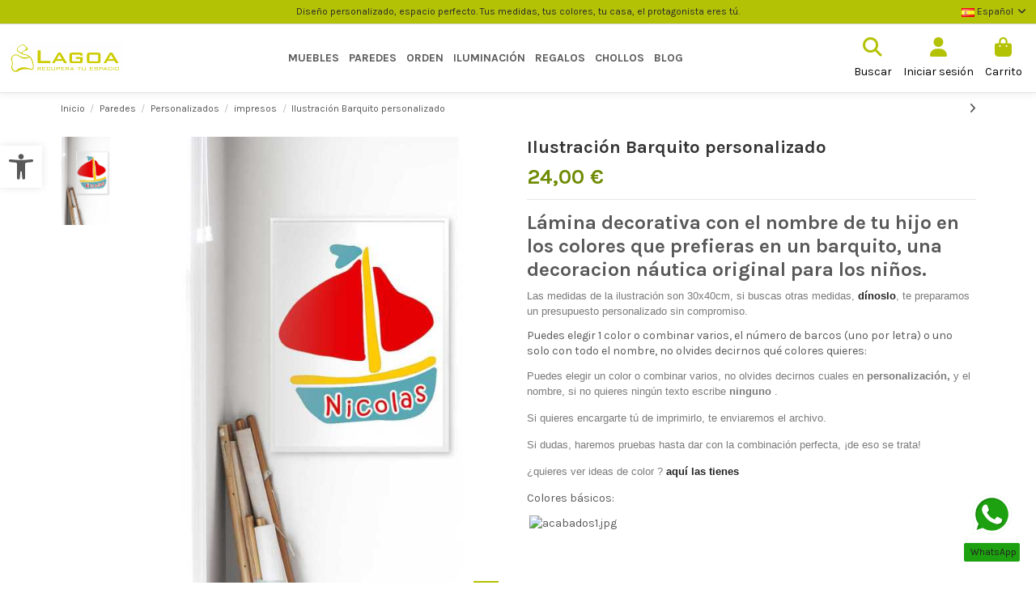

--- FILE ---
content_type: text/html; charset=utf-8
request_url: https://lagoa.es/es/impresos/373-59425-ilustraci%C3%B3n-barquito-personalizado.html
body_size: 29459
content:
<!doctype html>
<html lang="es">

<head>
    
        
  <meta charset="utf-8">


  <meta http-equiv="x-ua-compatible" content="ie=edge">



  


  
  



  <title>lámina infantil barco personalizado</title>
  
    
  
  
    
  
  <meta name="description" content="decoración con barcos para niños personalizada con su nombre,  lamina barcos con el nombre del niño en los colores que quieras. Haz el entorno del niño agradable, te lo agradecerá toda la vida">
  <meta name="keywords" content="decoracion de barcos para niños,decorar casas pequeña,sticker,adesivo,con nombre,personalizado,vinilo">
    
      <link rel="canonical" href="https://lagoa.es/es/impresos/373-ilustración-barquito-personalizado.html">    

  
          <link rel="alternate" href="https://lagoa.es/es/impresos/373-ilustración-barquito-personalizado.html" hreflang="es-es">
            <link rel="alternate" href="https://lagoa.es/es/impresos/373-ilustración-barquito-personalizado.html" hreflang="x-default">
                <link rel="alternate" href="https://lagoa.es/en/prints/373-personalized-wall-art-boat.html" hreflang="en-us">
            

  
     <script type="application/ld+json">
 {
   "@context": "https://schema.org",
   "@type": "Organization",
   "name" : "www.lagoa.es",
   "url" : "https://lagoa.es/es/"
       ,"logo": {
       "@type": "ImageObject",
       "url":"https://lagoa.es/img/logo-1669916130.jpg"
     }
    }
</script>

<script type="application/ld+json">
  {
    "@context": "https://schema.org",
    "@type": "WebPage",
    "isPartOf": {
      "@type": "WebSite",
      "url":  "https://lagoa.es/es/",
      "name": "www.lagoa.es"
    },
    "name": "lámina infantil barco personalizado",
    "url":  "https://lagoa.es/es/impresos/373-59425-ilustraci%C3%B3n-barquito-personalizado.html"
  }
</script>


  <script type="application/ld+json">
    {
      "@context": "https://schema.org",
      "@type": "BreadcrumbList",
      "itemListElement": [
                  {
            "@type": "ListItem",
            "position": 1,
            "name": "Inicio",
            "item": "https://lagoa.es/es/"
          },              {
            "@type": "ListItem",
            "position": 2,
            "name": "Paredes",
            "item": "https://lagoa.es/es/75-paredes"
          },              {
            "@type": "ListItem",
            "position": 3,
            "name": "Personalizados",
            "item": "https://lagoa.es/es/90-personalizados"
          },              {
            "@type": "ListItem",
            "position": 4,
            "name": "impresos",
            "item": "https://lagoa.es/es/91-impresos"
          },              {
            "@type": "ListItem",
            "position": 5,
            "name": "Ilustración Barquito personalizado",
            "item": "https://lagoa.es/es/impresos/373-59425-ilustración-barquito-personalizado.html#/medidas_standard-30x40cm"
          }          ]
    }
  </script>


  

  
        <script type="application/ld+json">
  {
    "@context": "https://schema.org/",
    "@type": "Product",
    "@id": "#product-snippet-id",
    "name": "Ilustración Barquito personalizado",
    "description": "decoración con barcos para niños personalizada con su nombre,  lamina barcos con el nombre del niño en los colores que quieras. Haz el entorno del niño agradable, te lo agradecerá toda la vida",
    "category": "impresos",
    "image" :"https://lagoa.es/9507-large_default/ilustración-barquito-personalizado.jpg",    "sku": "049b",
    "mpn": "049b"
        ,
    "brand": {
      "@type": "Brand",
      "name": "www.lagoa.es"
    }
            ,
    "weight": {
        "@context": "https://schema.org",
        "@type": "QuantitativeValue",
        "value": "10.000000",
        "unitCode": "g"
    }
        ,
    "offers": {
      "@type": "Offer",
      "priceCurrency": "EUR",
      "name": "Ilustración Barquito personalizado",
      "price": "24",
      "url": "https://lagoa.es/es/impresos/373-59425-ilustración-barquito-personalizado.html#/630-medidas_standard-30x40cm",
      "priceValidUntil": "2026-02-04",
              "image": ["https://lagoa.es/9507-thickbox_default/ilustración-barquito-personalizado.jpg"],
            "sku": "049b",
      "mpn": "049b",
                                "availability": "https://schema.org/InStock",
      "seller": {
        "@type": "Organization",
        "name": "www.lagoa.es"
      }
    }
      }
</script>


  
    
  



    <meta property="og:type" content="product">
    <meta property="og:url" content="https://lagoa.es/es/impresos/373-59425-ilustraci%C3%B3n-barquito-personalizado.html">
    <meta property="og:title" content="lámina infantil barco personalizado">
    <meta property="og:site_name" content="www.lagoa.es">
    <meta property="og:description" content="decoración con barcos para niños personalizada con su nombre,  lamina barcos con el nombre del niño en los colores que quieras. Haz el entorno del niño agradable, te lo agradecerá toda la vida">
            <meta property="og:image" content="https://lagoa.es/9507-thickbox_default/ilustración-barquito-personalizado.jpg">
        <meta property="og:image:width" content="1080">
        <meta property="og:image:height" content="1920">
    




      <meta name="viewport" content="width=device-width, initial-scale=1">
  




  <link rel="icon" type="image/vnd.microsoft.icon" href="https://lagoa.es/img/favicon.ico?1725451531">
  <link rel="shortcut icon" type="image/x-icon" href="https://lagoa.es/img/favicon.ico?1725451531">
    




    <link rel="stylesheet" href="https://lagoa.es/themes/lagoa/assets/cache/theme-630bb1412.css" type="text/css" media="all">




<link rel="preload" as="font"
      href="https://lagoa.es/themes/warehouse/assets/css/font-awesome/webfonts/fa-brands-400.woff2"
      type="font/woff2" crossorigin="anonymous">

<link rel="preload" as="font"
      href="https://lagoa.es/themes/warehouse/assets/css/font-awesome/webfonts/fa-regular-400.woff2"
      type="font/woff2" crossorigin="anonymous">

<link rel="preload" as="font"
      href="https://lagoa.es/themes/warehouse/assets/css/font-awesome/webfonts/fa-solid-900.woff2"
      type="font/woff2" crossorigin="anonymous">

<link rel="preload" as="font"
      href="https://lagoa.es/themes/warehouse/assets/css/font-awesome/webfonts/fa-brands-400.woff2"
      type="font/woff2" crossorigin="anonymous">


<link  rel="preload stylesheet"  as="style" href="https://lagoa.es/themes/warehouse/assets/css/font-awesome/css/font-awesome-preload.css?v=6.7.2"
       type="text/css" crossorigin="anonymous">





  

  <script>
        var elementorFrontendConfig = {"isEditMode":"","stretchedSectionContainer":"","instagramToken":false,"is_rtl":false,"ajax_csfr_token_url":"https:\/\/lagoa.es\/es\/module\/iqitelementor\/Actions?process=handleCsfrToken&ajax=1"};
        var iqitTheme = {"rm_sticky":"0","rm_breakpoint":0,"op_preloader":"0","cart_style":"side","cart_confirmation":"modal","h_layout":"4","f_fixed":"","f_layout":"3","h_absolute":"0","h_sticky":"0","hw_width":"fullwidth","mm_content":"desktop","hm_submenu_width":"default","h_search_type":"full","pl_lazyload":true,"pl_infinity":true,"pl_rollover":true,"pl_crsl_autoplay":true,"pl_slider_ld":5,"pl_slider_d":5,"pl_slider_t":4,"pl_slider_p":2,"pp_thumbs":"leftd","pp_zoom":"modal","pp_image_layout":"carousel","pp_tabs":"tabha","pl_grid_qty":false};
        var iqitcountdown_days = "d.";
        var iqitextendedproduct = {"speed":"70","hook":"modal"};
        var iqitmegamenu = {"sticky":"false","containerSelector":"#wrapper > .container"};
        var prestashop = {"cart":{"products":[],"totals":{"total":{"type":"total","label":"Total","amount":0,"value":"0,00\u00a0\u20ac"},"total_including_tax":{"type":"total","label":"Total (impuestos incl.)","amount":0,"value":"0,00\u00a0\u20ac"},"total_excluding_tax":{"type":"total","label":"Total (impuestos excl.)","amount":0,"value":"0,00\u00a0\u20ac"}},"subtotals":{"products":{"type":"products","label":"Subtotal","amount":0,"value":"0,00\u00a0\u20ac"},"discounts":null,"shipping":{"type":"shipping","label":"Transporte","amount":0,"value":""},"tax":null},"products_count":0,"summary_string":"0 art\u00edculos","vouchers":{"allowed":0,"added":[]},"discounts":[],"minimalPurchase":0,"minimalPurchaseRequired":""},"currency":{"id":1,"name":"Euro","iso_code":"EUR","iso_code_num":"978","sign":"\u20ac"},"customer":{"lastname":null,"firstname":null,"email":null,"birthday":null,"newsletter":null,"newsletter_date_add":null,"optin":null,"website":null,"company":null,"siret":null,"ape":null,"is_logged":false,"gender":{"type":null,"name":null},"addresses":[]},"country":{"id_zone":"9","id_currency":"0","call_prefix":"34","iso_code":"ES","active":"1","contains_states":"0","need_identification_number":"0","need_zip_code":"1","zip_code_format":"NNNNN","display_tax_label":"0","name":"Espa\u00f1a","id":6},"language":{"name":"Espa\u00f1ol (Spanish)","iso_code":"es","locale":"es-ES","language_code":"es-es","active":"1","is_rtl":"0","date_format_lite":"d\/m\/Y","date_format_full":"d\/m\/Y H:i:s","id":1},"page":{"title":"","canonical":"https:\/\/lagoa.es\/es\/impresos\/373-ilustraci\u00f3n-barquito-personalizado.html","meta":{"title":"l\u00e1mina infantil barco personalizado","description":"decoraci\u00f3n con barcos para ni\u00f1os personalizada con su nombre,  lamina barcos con el nombre del ni\u00f1o en los colores que quieras. Haz el entorno del ni\u00f1o agradable, te lo agradecer\u00e1 toda la vida","keywords":"decoracion de barcos para ni\u00f1os,decorar casas peque\u00f1a,sticker,adesivo,con nombre,personalizado,vinilo","robots":"index"},"page_name":"product","body_classes":{"lang-es":true,"lang-rtl":false,"country-ES":true,"currency-EUR":true,"layout-full-width":true,"page-product":true,"tax-display-disabled":true,"page-customer-account":false,"product-id-373":true,"product-Ilustraci\u00f3n Barquito personalizado":true,"product-id-category-91":true,"product-id-manufacturer-0":true,"product-id-supplier-0":true,"product-available-for-order":true,"product-customizable":true},"admin_notifications":[],"password-policy":{"feedbacks":{"0":"Muy d\u00e9bil","1":"D\u00e9bil","2":"Promedio","3":"Fuerte","4":"Muy fuerte","Straight rows of keys are easy to guess":"Una serie seguida de teclas de la misma fila es f\u00e1cil de adivinar","Short keyboard patterns are easy to guess":"Los patrones de teclado cortos son f\u00e1ciles de adivinar","Use a longer keyboard pattern with more turns":"Usa un patr\u00f3n de teclado m\u00e1s largo y con m\u00e1s giros","Repeats like \"aaa\" are easy to guess":"Las repeticiones como \u00abaaa\u00bb son f\u00e1ciles de adivinar","Repeats like \"abcabcabc\" are only slightly harder to guess than \"abc\"":"Las repeticiones como \"abcabcabc\" son solo un poco m\u00e1s dif\u00edciles de adivinar que \"abc\"","Sequences like abc or 6543 are easy to guess":"Las secuencias como \"abc\" o \"6543\" son f\u00e1ciles de adivinar","Recent years are easy to guess":"Los a\u00f1os recientes son f\u00e1ciles de adivinar","Dates are often easy to guess":"Las fechas suelen ser f\u00e1ciles de adivinar","This is a top-10 common password":"Esta es una de las 10 contrase\u00f1as m\u00e1s comunes","This is a top-100 common password":"Esta es una de las 100 contrase\u00f1as m\u00e1s comunes","This is a very common password":"Esta contrase\u00f1a es muy com\u00fan","This is similar to a commonly used password":"Esta contrase\u00f1a es similar a otras contrase\u00f1as muy usadas","A word by itself is easy to guess":"Una palabra que por s\u00ed misma es f\u00e1cil de adivinar","Names and surnames by themselves are easy to guess":"Los nombres y apellidos completos son f\u00e1ciles de adivinar","Common names and surnames are easy to guess":"Los nombres comunes y los apellidos son f\u00e1ciles de adivinar","Use a few words, avoid common phrases":"Usa varias palabras, evita frases comunes","No need for symbols, digits, or uppercase letters":"No se necesitan s\u00edmbolos, d\u00edgitos o letras may\u00fasculas","Avoid repeated words and characters":"Evita repetir palabras y caracteres","Avoid sequences":"Evita secuencias","Avoid recent years":"Evita a\u00f1os recientes","Avoid years that are associated with you":"Evita a\u00f1os que puedan asociarse contigo","Avoid dates and years that are associated with you":"Evita a\u00f1os y fechas que puedan asociarse contigo","Capitalization doesn't help very much":"Las may\u00fasculas no ayudan mucho","All-uppercase is almost as easy to guess as all-lowercase":"Todo en may\u00fasculas es casi tan f\u00e1cil de adivinar como en min\u00fasculas","Reversed words aren't much harder to guess":"Las palabras invertidas no son mucho m\u00e1s dif\u00edciles de adivinar","Predictable substitutions like '@' instead of 'a' don't help very much":"Las sustituciones predecibles como usar \"@\" en lugar de \"a\" no ayudan mucho","Add another word or two. Uncommon words are better.":"A\u00f1ade una o dos palabras m\u00e1s. Es mejor usar palabras poco habituales."}}},"shop":{"name":"www.lagoa.es","logo":"https:\/\/lagoa.es\/img\/logo-1669916130.jpg","stores_icon":"https:\/\/lagoa.es\/img\/logo_stores.png","favicon":"https:\/\/lagoa.es\/img\/favicon.ico"},"core_js_public_path":"\/themes\/","urls":{"base_url":"https:\/\/lagoa.es\/","current_url":"https:\/\/lagoa.es\/es\/impresos\/373-59425-ilustraci%C3%B3n-barquito-personalizado.html","shop_domain_url":"https:\/\/lagoa.es","img_ps_url":"https:\/\/lagoa.es\/img\/","img_cat_url":"https:\/\/lagoa.es\/img\/c\/","img_lang_url":"https:\/\/lagoa.es\/img\/l\/","img_prod_url":"https:\/\/lagoa.es\/img\/p\/","img_manu_url":"https:\/\/lagoa.es\/img\/m\/","img_sup_url":"https:\/\/lagoa.es\/img\/su\/","img_ship_url":"https:\/\/lagoa.es\/img\/s\/","img_store_url":"https:\/\/lagoa.es\/img\/st\/","img_col_url":"https:\/\/lagoa.es\/img\/co\/","img_url":"https:\/\/lagoa.es\/themes\/warehouse\/assets\/img\/","css_url":"https:\/\/lagoa.es\/themes\/warehouse\/assets\/css\/","js_url":"https:\/\/lagoa.es\/themes\/warehouse\/assets\/js\/","pic_url":"https:\/\/lagoa.es\/upload\/","theme_assets":"https:\/\/lagoa.es\/themes\/warehouse\/assets\/","theme_dir":"https:\/\/lagoa.es\/themes\/lagoa\/","child_theme_assets":"https:\/\/lagoa.es\/themes\/lagoa\/assets\/","child_img_url":"https:\/\/lagoa.es\/themes\/lagoa\/assets\/img\/","child_css_url":"https:\/\/lagoa.es\/themes\/lagoa\/assets\/css\/","child_js_url":"https:\/\/lagoa.es\/themes\/lagoa\/assets\/js\/","pages":{"address":"https:\/\/lagoa.es\/es\/direccion","addresses":"https:\/\/lagoa.es\/es\/direcciones","authentication":"https:\/\/lagoa.es\/es\/iniciar-sesion","manufacturer":"https:\/\/lagoa.es\/es\/marcas","cart":"https:\/\/lagoa.es\/es\/carrito","category":"https:\/\/lagoa.es\/es\/index.php?controller=category","cms":"https:\/\/lagoa.es\/es\/index.php?controller=cms","contact":"https:\/\/lagoa.es\/es\/contactenos","discount":"https:\/\/lagoa.es\/es\/descuento","guest_tracking":"https:\/\/lagoa.es\/es\/seguimiento-pedido-invitado","history":"https:\/\/lagoa.es\/es\/historial-compra","identity":"https:\/\/lagoa.es\/es\/datos-personales","index":"https:\/\/lagoa.es\/es\/","my_account":"https:\/\/lagoa.es\/es\/mi-cuenta","order_confirmation":"https:\/\/lagoa.es\/es\/confirmacion-pedido","order_detail":"https:\/\/lagoa.es\/es\/index.php?controller=order-detail","order_follow":"https:\/\/lagoa.es\/es\/seguimiento-pedido","order":"https:\/\/lagoa.es\/es\/pedido","order_return":"https:\/\/lagoa.es\/es\/index.php?controller=order-return","order_slip":"https:\/\/lagoa.es\/es\/facturas-abono","pagenotfound":"https:\/\/lagoa.es\/es\/pagina-no-encontrada","password":"https:\/\/lagoa.es\/es\/recuperar-contrase\u00f1a","pdf_invoice":"https:\/\/lagoa.es\/es\/index.php?controller=pdf-invoice","pdf_order_return":"https:\/\/lagoa.es\/es\/index.php?controller=pdf-order-return","pdf_order_slip":"https:\/\/lagoa.es\/es\/index.php?controller=pdf-order-slip","prices_drop":"https:\/\/lagoa.es\/es\/productos-rebajados","product":"https:\/\/lagoa.es\/es\/index.php?controller=product","registration":"https:\/\/lagoa.es\/es\/index.php?controller=registration","search":"https:\/\/lagoa.es\/es\/busqueda","sitemap":"https:\/\/lagoa.es\/es\/mapa del sitio","stores":"https:\/\/lagoa.es\/es\/tiendas","supplier":"https:\/\/lagoa.es\/es\/proveedor","new_products":"https:\/\/lagoa.es\/es\/novedades","brands":"https:\/\/lagoa.es\/es\/marcas","register":"https:\/\/lagoa.es\/es\/index.php?controller=registration","order_login":"https:\/\/lagoa.es\/es\/pedido?login=1"},"alternative_langs":{"es-es":"https:\/\/lagoa.es\/es\/impresos\/373-ilustraci\u00f3n-barquito-personalizado.html","en-us":"https:\/\/lagoa.es\/en\/prints\/373-personalized-wall-art-boat.html"},"actions":{"logout":"https:\/\/lagoa.es\/es\/?mylogout="},"no_picture_image":{"bySize":{"small_default":{"url":"https:\/\/lagoa.es\/img\/p\/es-default-small_default.jpg","width":98,"height":127},"cart_default":{"url":"https:\/\/lagoa.es\/img\/p\/es-default-cart_default.jpg","width":125,"height":162},"home_default":{"url":"https:\/\/lagoa.es\/img\/p\/es-default-home_default.jpg","width":323,"height":418},"medium_default":{"url":"https:\/\/lagoa.es\/img\/p\/es-default-medium_default.jpg","width":452,"height":584},"large_default":{"url":"https:\/\/lagoa.es\/img\/p\/es-default-large_default.jpg","width":567,"height":733},"thickbox_default":{"url":"https:\/\/lagoa.es\/img\/p\/es-default-thickbox_default.jpg","width":1080,"height":1920}},"small":{"url":"https:\/\/lagoa.es\/img\/p\/es-default-small_default.jpg","width":98,"height":127},"medium":{"url":"https:\/\/lagoa.es\/img\/p\/es-default-medium_default.jpg","width":452,"height":584},"large":{"url":"https:\/\/lagoa.es\/img\/p\/es-default-thickbox_default.jpg","width":1080,"height":1920},"legend":""}},"configuration":{"display_taxes_label":false,"display_prices_tax_incl":true,"is_catalog":false,"show_prices":true,"opt_in":{"partner":false},"quantity_discount":{"type":"price","label":"Precio unitario"},"voucher_enabled":0,"return_enabled":0},"field_required":[],"breadcrumb":{"links":[{"title":"Inicio","url":"https:\/\/lagoa.es\/es\/"},{"title":"Paredes","url":"https:\/\/lagoa.es\/es\/75-paredes"},{"title":"Personalizados","url":"https:\/\/lagoa.es\/es\/90-personalizados"},{"title":"impresos","url":"https:\/\/lagoa.es\/es\/91-impresos"},{"title":"Ilustraci\u00f3n Barquito personalizado","url":"https:\/\/lagoa.es\/es\/impresos\/373-59425-ilustraci\u00f3n-barquito-personalizado.html#\/medidas_standard-30x40cm"}],"count":5},"link":{"protocol_link":"https:\/\/","protocol_content":"https:\/\/"},"time":1768917209,"static_token":"69ef871b856a1c914298e9c429ebf31c","token":"43210b8e9b2b8ec380c07d61e623cc17","debug":false};
        var prestashopFacebookAjaxController = "https:\/\/lagoa.es\/es\/module\/ps_facebook\/Ajax";
        var psemailsubscription_subscription = "https:\/\/lagoa.es\/es\/module\/ps_emailsubscription\/subscription";
      </script>



  <meta name="google-site-verification" content="znX6trwHqi13qW8BMw7SFy8cdvxU7U92Uj0XhM9SjQU" />






<!-- Start cookieyes banner -->
<script id="cookieyes" type="text/javascript" src="https://cdn-cookieyes.com/client_data/8ef564aa2335b6aef8679382/script.js"></script>
<!-- End cookieyes banner -->
    
            <meta property="product:pretax_price:amount" content="19.835">
        <meta property="product:pretax_price:currency" content="EUR">
        <meta property="product:price:amount" content="24">
        <meta property="product:price:currency" content="EUR">
                <meta property="product:weight:value" content="10.000000">
        <meta property="product:weight:units" content="g">
    
    

    </head>

<body id="product" class="lang-es country-es currency-eur layout-full-width page-product tax-display-disabled product-id-373 product-ilustracion-barquito-personalizado product-id-category-91 product-id-manufacturer-0 product-id-supplier-0 product-available-for-order product-customizable body-desktop-header-style-w-4">


    




    


<main id="main-page-content"  >
    
            

    <header id="header" class="desktop-header-style-w-4">
        
            
  <div class="header-banner">
    
  </div>




            <nav class="header-nav">
        <div class="container">
    
        <div class="row justify-content-between">
            <div class="col col-auto col-md left-nav">
                                
            </div>
            
            <div class="col col-auto center-nav text-center">
                
                                    <div class="header-custom-html">
                        <p>Diseño personalizado, espacio perfecto. Tus medidas, tus colores, tu casa, el protagonista eres tú.</p>
                    </div>
                            </div>
            
            <div class="col col-auto col-md right-nav text-right">
                

<div id="language_selector" class="d-inline-block">
    <div class="language-selector-wrapper d-inline-block">
        <div class="language-selector dropdown js-dropdown">
            <a class="expand-more" data-bs-toggle="dropdown" data-iso-code="es"><img width="16" height="11" src="https://lagoa.es/img/l/1.jpg" alt="Español" class="img-fluid lang-flag" /> Español <i class="fa fa-angle-down fa-fw" aria-hidden="true"></i></a>
            <div class="dropdown-menu">
                <ul>
                                            <li  class="current" >
                            <a href="https://lagoa.es/es/impresos/373-ilustración-barquito-personalizado.html" rel="alternate" hreflang="es"
                               class="dropdown-item"><img width="16" height="11" src="https://lagoa.es/img/l/1.jpg" alt="Español" class="img-fluid lang-flag"  data-iso-code="es"/> Español</a>
                        </li>
                                            <li >
                            <a href="https://lagoa.es/en/prints/373-personalized-wall-art-boat.html" rel="alternate" hreflang="en"
                               class="dropdown-item"><img width="16" height="11" src="https://lagoa.es/img/l/4.jpg" alt="English" class="img-fluid lang-flag"  data-iso-code="en"/> English</a>
                        </li>
                                    </ul>
            </div>
        </div>
    </div>
</div>

             </div>
        </div>

                        </div>
            </nav>
        



<div id="desktop-header" class="desktop-header-style-4">
    
            
<div class="header-top">
    <div id="desktop-header-container" class="container">
        <div class="row align-items-center">
                            <div class="col col-auto col-header-left">
                    <div id="desktop_logo">
                        
  <a href="https://lagoa.es/es/">
    <img class="logo img-fluid"
         src="https://lagoa.es/themes/lagoa/assets/img//logo_lagoa.svg"
                  alt="www.lagoa.es"
         width="141"
         height="40"
    >
  </a>

                    </div>
                    
                </div>
                <div class="col col-header-center col-header-menu">
                    <div id="iqitmegamenu-wrapper" class="iqitmegamenu-wrapper iqitmegamenu-all">
	<div class="container container-iqitmegamenu">
		<div id="iqitmegamenu-horizontal" class="iqitmegamenu  clearfix" role="navigation">

						
			<nav id="cbp-hrmenu" class="cbp-hrmenu cbp-horizontal cbp-hrsub-narrow">
				<ul>
											<li id="cbp-hrmenu-tab-3"
							class="cbp-hrmenu-tab cbp-hrmenu-tab-3  cbp-has-submeu">
							<a href="https://lagoa.es/es/67-muebles" class="nav-link" 
										>
										

										<span class="cbp-tab-title">
											Muebles											<i class="fa fa-angle-down cbp-submenu-aindicator"></i></span>
																			</a>
																			<div class="cbp-hrsub col-6">
											<div class="cbp-hrsub-inner">
												<div class="container iqitmegamenu-submenu-container">
													
																																													




<div class="row menu_row menu-element  first_rows menu-element-id-1">
                

                                                




    <div class="col-12 cbp-menu-column cbp-menu-element menu-element-id-2 ">
        <div class="cbp-menu-column-inner">
                        
                
                
                    
                                                    <div class="row cbp-categories-row">
                                                                                                            <div class="col-2">
                                            <div class="cbp-category-link-w"><a href="https://lagoa.es/es/68-salon"
                                                                                class="cbp-column-title nav-link cbp-category-title">Salón</a>
                                                                                                                                                    
    <ul class="cbp-links cbp-category-tree"><li ><div class="cbp-category-link-w"><a href="https://lagoa.es/es/74-mesas-bajas">Mesas bajas</a></div></li><li ><div class="cbp-category-link-w"><a href="https://lagoa.es/es/72-auxiliares">Auxiliares</a></div></li><li ><div class="cbp-category-link-w"><a href="https://lagoa.es/es/70-consolas">Consolas</a></div></li><li ><div class="cbp-category-link-w"><a href="https://lagoa.es/es/71-vitrinas">Vitrinas</a></div></li><li ><div class="cbp-category-link-w"><a href="https://lagoa.es/es/73-asientos">Asientos</a></div></li><li ><div class="cbp-category-link-w"><a href="https://lagoa.es/es/105-accesorios-salon">Accesorios salón</a></div></li></ul>

                                                                                            </div>
                                        </div>
                                                                                                                                                <div class="col-2">
                                            <div class="cbp-category-link-w"><a href="https://lagoa.es/es/79-comedor"
                                                                                class="cbp-column-title nav-link cbp-category-title">Comedor</a>
                                                                                                                                                    
    <ul class="cbp-links cbp-category-tree"><li ><div class="cbp-category-link-w"><a href="https://lagoa.es/es/101-mesas-altas">Mesas altas</a></div></li><li ><div class="cbp-category-link-w"><a href="https://lagoa.es/es/102-vitrinas">Vitrinas</a></div></li><li ><div class="cbp-category-link-w"><a href="https://lagoa.es/es/103-aparadores">Aparadores</a></div></li><li ><div class="cbp-category-link-w"><a href="https://lagoa.es/es/104-accesorios-comedor">Accesorios Comedor</a></div></li></ul>

                                                                                            </div>
                                        </div>
                                                                                                                                                <div class="col-2">
                                            <div class="cbp-category-link-w"><a href="https://lagoa.es/es/80-dormitorio"
                                                                                class="cbp-column-title nav-link cbp-category-title">Dormitorio</a>
                                                                                                                                                    
    <ul class="cbp-links cbp-category-tree"><li ><div class="cbp-category-link-w"><a href="https://lagoa.es/es/110-mesillas">mesillas</a></div></li><li ><div class="cbp-category-link-w"><a href="https://lagoa.es/es/111-cabeceros">cabeceros</a></div></li><li ><div class="cbp-category-link-w"><a href="https://lagoa.es/es/112-protectores-pared-cama">protectores pared cama</a></div></li><li ><div class="cbp-category-link-w"><a href="https://lagoa.es/es/113-estanterias">Estanterías</a></div></li><li ><div class="cbp-category-link-w"><a href="https://lagoa.es/es/114-orden">Orden</a></div></li><li ><div class="cbp-category-link-w"><a href="https://lagoa.es/es/117-asientos">asientos</a></div></li><li ><div class="cbp-category-link-w"><a href="https://lagoa.es/es/118-accesorios-dormitorio">accesorios dormitorio</a></div></li></ul>

                                                                                            </div>
                                        </div>
                                                                                                                                                <div class="col-2">
                                            <div class="cbp-category-link-w"><a href="https://lagoa.es/es/81-oficina"
                                                                                class="cbp-column-title nav-link cbp-category-title">Oficina</a>
                                                                                                                                                    
    <ul class="cbp-links cbp-category-tree"><li ><div class="cbp-category-link-w"><a href="https://lagoa.es/es/106-escritorios">Escritorios</a></div></li><li ><div class="cbp-category-link-w"><a href="https://lagoa.es/es/107-estanterias">estanterías</a></div></li><li ><div class="cbp-category-link-w"><a href="https://lagoa.es/es/108-protectores-de-pared">protectores de pared</a></div></li><li ><div class="cbp-category-link-w"><a href="https://lagoa.es/es/109-complementos-oficina">complementos oficina</a></div></li></ul>

                                                                                            </div>
                                        </div>
                                                                                                                                                <div class="col-2">
                                            <div class="cbp-category-link-w"><a href="https://lagoa.es/es/82-exterior"
                                                                                class="cbp-column-title nav-link cbp-category-title">Exterior</a>
                                                                                                                                                    
    <ul class="cbp-links cbp-category-tree"><li ><div class="cbp-category-link-w"><a href="https://lagoa.es/es/115-tumbonas-y-asientos">tumbonas y asientos</a></div></li><li ><div class="cbp-category-link-w"><a href="https://lagoa.es/es/116-muebles">muebles</a></div></li></ul>

                                                                                            </div>
                                        </div>
                                                                                                                                                <div class="col-2">
                                            <div class="cbp-category-link-w"><a href="https://lagoa.es/es/76-orden"
                                                                                class="cbp-column-title nav-link cbp-category-title">Orden</a>
                                                                                                                                                    
    <ul class="cbp-links cbp-category-tree"><li ><div class="cbp-category-link-w"><a href="https://lagoa.es/es/96-contenedores">contenedores</a></div></li><li ><div class="cbp-category-link-w"><a href="https://lagoa.es/es/97-pegatinas-orden">pegatinas orden</a></div></li><li ><div class="cbp-category-link-w"><a href="https://lagoa.es/es/122-colgadores">colgadores</a></div></li><li ><div class="cbp-category-link-w"><a href="https://lagoa.es/es/123-todo-orden">Todo Orden</a></div></li></ul>

                                                                                            </div>
                                        </div>
                                                                                                </div>
                                            
                
            

            
            </div>    </div>
                            
                </div>
																													
																									</div>
											</div>
										</div>
																</li>
												<li id="cbp-hrmenu-tab-4"
							class="cbp-hrmenu-tab cbp-hrmenu-tab-4  cbp-has-submeu">
							<a href="https://lagoa.es/es/75-paredes" class="nav-link" 
										>
										

										<span class="cbp-tab-title">
											Paredes											<i class="fa fa-angle-down cbp-submenu-aindicator"></i></span>
																			</a>
																			<div class="cbp-hrsub col-5">
											<div class="cbp-hrsub-inner">
												<div class="container iqitmegamenu-submenu-container">
													
																																													




<div class="row menu_row menu-element  first_rows menu-element-id-1">
                

                                                




    <div class="col-12 cbp-menu-column cbp-menu-element menu-element-id-2 ">
        <div class="cbp-menu-column-inner">
                        
                
                
                    
                                                    <div class="row cbp-categories-row">
                                                                                                            <div class="col-2">
                                            <div class="cbp-category-link-w"><a href="https://lagoa.es/es/84-wallpaper"
                                                                                class="cbp-column-title nav-link cbp-category-title">Wallpaper</a>
                                                                                                                                                    
    <ul class="cbp-links cbp-category-tree"><li ><div class="cbp-category-link-w"><a href="https://lagoa.es/es/85-papel-pintado">Papel pintado</a></div></li><li ><div class="cbp-category-link-w"><a href="https://lagoa.es/es/86-vinilo">vinilo</a></div></li></ul>

                                                                                            </div>
                                        </div>
                                                                                                                                                <div class="col-2">
                                            <div class="cbp-category-link-w"><a href="https://lagoa.es/es/87-protectores-pared"
                                                                                class="cbp-column-title nav-link cbp-category-title">Protectores pared</a>
                                                                                                                                                    
    <ul class="cbp-links cbp-category-tree"><li ><div class="cbp-category-link-w"><a href="https://lagoa.es/es/88-pared-cama">Pared cama</a></div></li><li ><div class="cbp-category-link-w"><a href="https://lagoa.es/es/89-pared-escritorio">Pared escritorio</a></div></li></ul>

                                                                                            </div>
                                        </div>
                                                                                                                                                <div class="col-2">
                                            <div class="cbp-category-link-w"><a href="https://lagoa.es/es/90-personalizados"
                                                                                class="cbp-column-title nav-link cbp-category-title">Personalizados</a>
                                                                                                                                                    
    <ul class="cbp-links cbp-category-tree"><li ><div class="cbp-category-link-w"><a href="https://lagoa.es/es/91-impresos">impresos</a></div></li><li ><div class="cbp-category-link-w"><a href="https://lagoa.es/es/92-vinilos">Vinilos</a></div></li></ul>

                                                                                            </div>
                                        </div>
                                                                                                                                                <div class="col-2">
                                            <div class="cbp-category-link-w"><a href="https://lagoa.es/es/93-mapas"
                                                                                class="cbp-column-title nav-link cbp-category-title">Mapas</a>
                                                                                                                                            </div>
                                        </div>
                                                                                                                                                <div class="col-2">
                                            <div class="cbp-category-link-w"><a href="https://lagoa.es/es/94-ilustraciones"
                                                                                class="cbp-column-title nav-link cbp-category-title">Ilustraciones</a>
                                                                                                                                            </div>
                                        </div>
                                                                                                </div>
                                            
                
            

            
            </div>    </div>
                            
                </div>
																													
																									</div>
											</div>
										</div>
																</li>
												<li id="cbp-hrmenu-tab-5"
							class="cbp-hrmenu-tab cbp-hrmenu-tab-5  cbp-has-submeu">
							<a href="https://lagoa.es/es/76-orden" class="nav-link" 
										>
										

										<span class="cbp-tab-title">
											Orden											<i class="fa fa-angle-down cbp-submenu-aindicator"></i></span>
																			</a>
																			<div class="cbp-hrsub col-1">
											<div class="cbp-hrsub-inner">
												<div class="container iqitmegamenu-submenu-container">
													
																																													




<div class="row menu_row menu-element  first_rows menu-element-id-1">
                

                                                




    <div class="col-12 cbp-menu-column cbp-menu-element menu-element-id-2 ">
        <div class="cbp-menu-column-inner">
                        
                
                
                    
                                                    <div class="row cbp-categories-row">
                                                                                                            <div class="col-12">
                                            <div class="cbp-category-link-w"><a href="https://lagoa.es/es/96-contenedores"
                                                                                class="cbp-column-title nav-link cbp-category-title">contenedores</a>
                                                                                                                                            </div>
                                        </div>
                                                                                                                                                <div class="col-12">
                                            <div class="cbp-category-link-w"><a href="https://lagoa.es/es/97-pegatinas-orden"
                                                                                class="cbp-column-title nav-link cbp-category-title">pegatinas orden</a>
                                                                                                                                            </div>
                                        </div>
                                                                                                                                                <div class="col-12">
                                            <div class="cbp-category-link-w"><a href="https://lagoa.es/es/122-colgadores"
                                                                                class="cbp-column-title nav-link cbp-category-title">colgadores</a>
                                                                                                                                            </div>
                                        </div>
                                                                                                                                                <div class="col-12">
                                            <div class="cbp-category-link-w"><a href="https://lagoa.es/es/123-todo-orden"
                                                                                class="cbp-column-title nav-link cbp-category-title">Todo Orden</a>
                                                                                                                                            </div>
                                        </div>
                                                                                                </div>
                                            
                
            

            
            </div>    </div>
                            
                </div>
																													
																									</div>
											</div>
										</div>
																</li>
												<li id="cbp-hrmenu-tab-6"
							class="cbp-hrmenu-tab cbp-hrmenu-tab-6 ">
							<a href="https://lagoa.es/es/77-iluminacion" class="nav-link" 
										>
										

										<span class="cbp-tab-title">
											Iluminación</span>
																			</a>
																</li>
												<li id="cbp-hrmenu-tab-7"
							class="cbp-hrmenu-tab cbp-hrmenu-tab-7  cbp-has-submeu">
							<a href="https://lagoa.es/es/75-paredes" class="nav-link" 
										>
										

										<span class="cbp-tab-title">
											Regalos											<i class="fa fa-angle-down cbp-submenu-aindicator"></i></span>
																			</a>
																			<div class="cbp-hrsub col-1">
											<div class="cbp-hrsub-inner">
												<div class="container iqitmegamenu-submenu-container">
													
																																													




<div class="row menu_row menu-element  first_rows menu-element-id-4">
                

                                                




    <div class="col-12 cbp-menu-column cbp-menu-element menu-element-id-5 ">
        <div class="cbp-menu-column-inner">
                        
                
                
                    
                                                    <div class="row cbp-categories-row">
                                                                                                            <div class="col-12">
                                            <div class="cbp-category-link-w"><a href="https://lagoa.es/es/98-personalizable"
                                                                                class="cbp-column-title nav-link cbp-category-title">Personalizable</a>
                                                                                                                                            </div>
                                        </div>
                                                                                                                                                <div class="col-12">
                                            <div class="cbp-category-link-w"><a href="https://lagoa.es/es/99-mapas"
                                                                                class="cbp-column-title nav-link cbp-category-title">mapas</a>
                                                                                                                                            </div>
                                        </div>
                                                                                                                                                <div class="col-12">
                                            <div class="cbp-category-link-w"><a href="https://lagoa.es/es/100-madera"
                                                                                class="cbp-column-title nav-link cbp-category-title">madera</a>
                                                                                                                                            </div>
                                        </div>
                                                                                                                                                <div class="col-12">
                                            <div class="cbp-category-link-w"><a href="https://lagoa.es/es/120-otros-regalos"
                                                                                class="cbp-column-title nav-link cbp-category-title">Otros regalos</a>
                                                                                                                                            </div>
                                        </div>
                                                                                                </div>
                                            
                
            

            
            </div>    </div>
                            
                </div>
																													
																									</div>
											</div>
										</div>
																</li>
												<li id="cbp-hrmenu-tab-8"
							class="cbp-hrmenu-tab cbp-hrmenu-tab-8 ">
							<a href="https://lagoa.es/es/119-chollos" class="nav-link" 
										>
										

										<span class="cbp-tab-title">
											Chollos</span>
																			</a>
																</li>
												<li id="cbp-hrmenu-tab-9"
							class="cbp-hrmenu-tab cbp-hrmenu-tab-9 ">
							<a href="https://como-decorar-una-casa-pequena.lagoa.es/" class="nav-link" 
										target="_blank"
											rel="noopener noreferrer" >
										

										<span class="cbp-tab-title">
											Blog</span>
																			</a>
																</li>
											</ul>
				</nav>
			</div>
		</div>
		<div id="sticky-cart-wrapper"></div>
	</div>

		<div id="_desktop_iqitmegamenu-mobile">
		<div id="iqitmegamenu-mobile"
			class="mobile-menu js-mobile-menu  h-100  d-flex flex-column">

			<div class="mm-panel__header  mobile-menu__header-wrapper px-2 py-2">
				<div class="mobile-menu__header js-mobile-menu__header">

					<button type="button" class="mobile-menu__back-btn js-mobile-menu__back-btn btn">
						<span aria-hidden="true" class="fa fa-angle-left  align-middle mr-4"></span>
						<span class="mobile-menu__title js-mobile-menu__title paragraph-p1 align-middle"></span>
					</button>
					
				</div>
				<button type="button" class="btn btn-icon mobile-menu__close js-mobile-menu__close" aria-label="Close"
					data-toggle="dropdown">
					<span aria-hidden="true" class="fa fa-times"></span>
				</button>
			</div>

			<div class="position-relative mobile-menu__content flex-grow-1 mx-c16 my-c24 ">
				<ul
					class="position-absolute h-100  w-100  m-0 mm-panel__scroller mobile-menu__scroller px-4 py-4">
					<li class="mobile-menu__above-content"></li>
						
		
																	<li
										class="d-flex align-items-center mobile-menu__tab mobile-menu__tab--id-3  mobile-menu__tab--has-submenu js-mobile-menu__tab--has-submenu js-mobile-menu__tab">
										<a class="flex-fill mobile-menu__link  												
											js-mobile-menu__link--has-submenu 
																				" href="https://lagoa.es/es/67-muebles"  >
																						
											
										<span class="js-mobile-menu__tab-title ">Muebles</span>

																					</a>
																					<span class="mobile-menu__arrow js-mobile-menu__link--has-submenu">
												<i class="fa fa-angle-right expand-icon" aria-hidden="true"></i>
											</span>
										
										
																							<div class="mobile-menu__submenu mobile-menu__submenu--panel px-4 py-4 js-mobile-menu__submenu">
																											




    <div class="mobile-menu__row  mobile-menu__row--id-1">

            

                                    




        <div
            class="mobile-menu__column mobile-menu__column--id-2">
                
            
            
                
                                                                                                        <div class="cbp-category-link-w mobile-menu__column-categories">
                                    <a href="https://lagoa.es/es/68-salon" class="mobile-menu__column-title">Salón</a>
                                                                                                                
    <ul class="mobile-menu__links-list mobile-menu__links-list--lvl-1 "><li class="mobile-menu__links-list-li" ><a href="https://lagoa.es/es/74-mesas-bajas" class="text-reset">Mesas bajas</a></li><li class="mobile-menu__links-list-li" ><a href="https://lagoa.es/es/72-auxiliares" class="text-reset">Auxiliares</a></li><li class="mobile-menu__links-list-li" ><a href="https://lagoa.es/es/70-consolas" class="text-reset">Consolas</a></li><li class="mobile-menu__links-list-li" ><a href="https://lagoa.es/es/71-vitrinas" class="text-reset">Vitrinas</a></li><li class="mobile-menu__links-list-li" ><a href="https://lagoa.es/es/73-asientos" class="text-reset">Asientos</a></li><li class="mobile-menu__links-list-li" ><a href="https://lagoa.es/es/105-accesorios-salon" class="text-reset">Accesorios salón</a></li></ul>

                                                                    </div>

                                                                                                                <div class="cbp-category-link-w mobile-menu__column-categories">
                                    <a href="https://lagoa.es/es/79-comedor" class="mobile-menu__column-title">Comedor</a>
                                                                                                                
    <ul class="mobile-menu__links-list mobile-menu__links-list--lvl-1 "><li class="mobile-menu__links-list-li" ><a href="https://lagoa.es/es/101-mesas-altas" class="text-reset">Mesas altas</a></li><li class="mobile-menu__links-list-li" ><a href="https://lagoa.es/es/102-vitrinas" class="text-reset">Vitrinas</a></li><li class="mobile-menu__links-list-li" ><a href="https://lagoa.es/es/103-aparadores" class="text-reset">Aparadores</a></li><li class="mobile-menu__links-list-li" ><a href="https://lagoa.es/es/104-accesorios-comedor" class="text-reset">Accesorios Comedor</a></li></ul>

                                                                    </div>

                                                                                                                <div class="cbp-category-link-w mobile-menu__column-categories">
                                    <a href="https://lagoa.es/es/80-dormitorio" class="mobile-menu__column-title">Dormitorio</a>
                                                                                                                
    <ul class="mobile-menu__links-list mobile-menu__links-list--lvl-1 "><li class="mobile-menu__links-list-li" ><a href="https://lagoa.es/es/110-mesillas" class="text-reset">mesillas</a></li><li class="mobile-menu__links-list-li" ><a href="https://lagoa.es/es/111-cabeceros" class="text-reset">cabeceros</a></li><li class="mobile-menu__links-list-li" ><a href="https://lagoa.es/es/112-protectores-pared-cama" class="text-reset">protectores pared cama</a></li><li class="mobile-menu__links-list-li" ><a href="https://lagoa.es/es/113-estanterias" class="text-reset">Estanterías</a></li><li class="mobile-menu__links-list-li" ><a href="https://lagoa.es/es/114-orden" class="text-reset">Orden</a></li><li class="mobile-menu__links-list-li" ><a href="https://lagoa.es/es/117-asientos" class="text-reset">asientos</a></li><li class="mobile-menu__links-list-li" ><a href="https://lagoa.es/es/118-accesorios-dormitorio" class="text-reset">accesorios dormitorio</a></li></ul>

                                                                    </div>

                                                                                                                <div class="cbp-category-link-w mobile-menu__column-categories">
                                    <a href="https://lagoa.es/es/81-oficina" class="mobile-menu__column-title">Oficina</a>
                                                                                                                
    <ul class="mobile-menu__links-list mobile-menu__links-list--lvl-1 "><li class="mobile-menu__links-list-li" ><a href="https://lagoa.es/es/106-escritorios" class="text-reset">Escritorios</a></li><li class="mobile-menu__links-list-li" ><a href="https://lagoa.es/es/107-estanterias" class="text-reset">estanterías</a></li><li class="mobile-menu__links-list-li" ><a href="https://lagoa.es/es/108-protectores-de-pared" class="text-reset">protectores de pared</a></li><li class="mobile-menu__links-list-li" ><a href="https://lagoa.es/es/109-complementos-oficina" class="text-reset">complementos oficina</a></li></ul>

                                                                    </div>

                                                                                                                <div class="cbp-category-link-w mobile-menu__column-categories">
                                    <a href="https://lagoa.es/es/82-exterior" class="mobile-menu__column-title">Exterior</a>
                                                                                                                
    <ul class="mobile-menu__links-list mobile-menu__links-list--lvl-1 "><li class="mobile-menu__links-list-li" ><a href="https://lagoa.es/es/115-tumbonas-y-asientos" class="text-reset">tumbonas y asientos</a></li><li class="mobile-menu__links-list-li" ><a href="https://lagoa.es/es/116-muebles" class="text-reset">muebles</a></li></ul>

                                                                    </div>

                                                                                                                <div class="cbp-category-link-w mobile-menu__column-categories">
                                    <a href="https://lagoa.es/es/76-orden" class="mobile-menu__column-title">Orden</a>
                                                                                                                
    <ul class="mobile-menu__links-list mobile-menu__links-list--lvl-1 "><li class="mobile-menu__links-list-li" ><a href="https://lagoa.es/es/96-contenedores" class="text-reset">contenedores</a></li><li class="mobile-menu__links-list-li" ><a href="https://lagoa.es/es/97-pegatinas-orden" class="text-reset">pegatinas orden</a></li><li class="mobile-menu__links-list-li" ><a href="https://lagoa.es/es/122-colgadores" class="text-reset">colgadores</a></li><li class="mobile-menu__links-list-li" ><a href="https://lagoa.es/es/123-todo-orden" class="text-reset">Todo Orden</a></li></ul>

                                                                    </div>

                                                    
                                    
            
        

        
                </div>                    
        </div>																									</div>
																														</li>
																	<li
										class="d-flex align-items-center mobile-menu__tab mobile-menu__tab--id-4  mobile-menu__tab--has-submenu js-mobile-menu__tab--has-submenu js-mobile-menu__tab">
										<a class="flex-fill mobile-menu__link  												
											js-mobile-menu__link--has-submenu 
																				" href="https://lagoa.es/es/75-paredes"  >
																						
											
										<span class="js-mobile-menu__tab-title ">Paredes</span>

																					</a>
																					<span class="mobile-menu__arrow js-mobile-menu__link--has-submenu">
												<i class="fa fa-angle-right expand-icon" aria-hidden="true"></i>
											</span>
										
										
																							<div class="mobile-menu__submenu mobile-menu__submenu--panel px-4 py-4 js-mobile-menu__submenu">
																											




    <div class="mobile-menu__row  mobile-menu__row--id-1">

            

                                    




        <div
            class="mobile-menu__column mobile-menu__column--id-2">
                
            
            
                
                                                                                                        <div class="cbp-category-link-w mobile-menu__column-categories">
                                    <a href="https://lagoa.es/es/84-wallpaper" class="mobile-menu__column-title">Wallpaper</a>
                                                                                                                
    <ul class="mobile-menu__links-list mobile-menu__links-list--lvl-1 "><li class="mobile-menu__links-list-li" ><a href="https://lagoa.es/es/85-papel-pintado" class="text-reset">Papel pintado</a></li><li class="mobile-menu__links-list-li" ><a href="https://lagoa.es/es/86-vinilo" class="text-reset">vinilo</a></li></ul>

                                                                    </div>

                                                                                                                <div class="cbp-category-link-w mobile-menu__column-categories">
                                    <a href="https://lagoa.es/es/87-protectores-pared" class="mobile-menu__column-title">Protectores pared</a>
                                                                                                                
    <ul class="mobile-menu__links-list mobile-menu__links-list--lvl-1 "><li class="mobile-menu__links-list-li" ><a href="https://lagoa.es/es/88-pared-cama" class="text-reset">Pared cama</a></li><li class="mobile-menu__links-list-li" ><a href="https://lagoa.es/es/89-pared-escritorio" class="text-reset">Pared escritorio</a></li></ul>

                                                                    </div>

                                                                                                                <div class="cbp-category-link-w mobile-menu__column-categories">
                                    <a href="https://lagoa.es/es/90-personalizados" class="mobile-menu__column-title">Personalizados</a>
                                                                                                                
    <ul class="mobile-menu__links-list mobile-menu__links-list--lvl-1 "><li class="mobile-menu__links-list-li" ><a href="https://lagoa.es/es/91-impresos" class="text-reset">impresos</a></li><li class="mobile-menu__links-list-li" ><a href="https://lagoa.es/es/92-vinilos" class="text-reset">Vinilos</a></li></ul>

                                                                    </div>

                                                                                                                <div class="cbp-category-link-w mobile-menu__column-categories">
                                    <a href="https://lagoa.es/es/93-mapas" class="mobile-menu__column-title">Mapas</a>
                                                                                                        </div>

                                                                                                                <div class="cbp-category-link-w mobile-menu__column-categories">
                                    <a href="https://lagoa.es/es/94-ilustraciones" class="mobile-menu__column-title">Ilustraciones</a>
                                                                                                        </div>

                                                    
                                    
            
        

        
                </div>                    
        </div>																									</div>
																														</li>
																	<li
										class="d-flex align-items-center mobile-menu__tab mobile-menu__tab--id-5  mobile-menu__tab--has-submenu js-mobile-menu__tab--has-submenu js-mobile-menu__tab">
										<a class="flex-fill mobile-menu__link  												
											js-mobile-menu__link--has-submenu 
																				" href="https://lagoa.es/es/76-orden"  >
																						
											
										<span class="js-mobile-menu__tab-title ">Orden</span>

																					</a>
																					<span class="mobile-menu__arrow js-mobile-menu__link--has-submenu">
												<i class="fa fa-angle-right expand-icon" aria-hidden="true"></i>
											</span>
										
										
																							<div class="mobile-menu__submenu mobile-menu__submenu--panel px-4 py-4 js-mobile-menu__submenu">
																											




    <div class="mobile-menu__row  mobile-menu__row--id-1">

            

                                    




        <div
            class="mobile-menu__column mobile-menu__column--id-2">
                
            
            
                
                                                                                                        <div class="cbp-category-link-w mobile-menu__column-categories">
                                    <a href="https://lagoa.es/es/96-contenedores" class="mobile-menu__column-title">contenedores</a>
                                                                                                        </div>

                                                                                                                <div class="cbp-category-link-w mobile-menu__column-categories">
                                    <a href="https://lagoa.es/es/97-pegatinas-orden" class="mobile-menu__column-title">pegatinas orden</a>
                                                                                                        </div>

                                                                                                                <div class="cbp-category-link-w mobile-menu__column-categories">
                                    <a href="https://lagoa.es/es/122-colgadores" class="mobile-menu__column-title">colgadores</a>
                                                                                                        </div>

                                                                                                                <div class="cbp-category-link-w mobile-menu__column-categories">
                                    <a href="https://lagoa.es/es/123-todo-orden" class="mobile-menu__column-title">Todo Orden</a>
                                                                                                        </div>

                                                    
                                    
            
        

        
                </div>                    
        </div>																									</div>
																														</li>
																	<li
										class="d-flex align-items-center mobile-menu__tab mobile-menu__tab--id-6  js-mobile-menu__tab">
										<a class="flex-fill mobile-menu__link  												
											 
																				" href="https://lagoa.es/es/77-iluminacion"  >
																						
											
										<span class="js-mobile-menu__tab-title ">Iluminación</span>

																					</a>
										
										
																														</li>
																	<li
										class="d-flex align-items-center mobile-menu__tab mobile-menu__tab--id-7  mobile-menu__tab--has-submenu js-mobile-menu__tab--has-submenu js-mobile-menu__tab">
										<a class="flex-fill mobile-menu__link  												
											js-mobile-menu__link--has-submenu 
																				" href="https://lagoa.es/es/75-paredes"  >
																						
											
										<span class="js-mobile-menu__tab-title ">Regalos</span>

																					</a>
																					<span class="mobile-menu__arrow js-mobile-menu__link--has-submenu">
												<i class="fa fa-angle-right expand-icon" aria-hidden="true"></i>
											</span>
										
										
																							<div class="mobile-menu__submenu mobile-menu__submenu--panel px-4 py-4 js-mobile-menu__submenu">
																											




    <div class="mobile-menu__row  mobile-menu__row--id-4">

            

                                    




        <div
            class="mobile-menu__column mobile-menu__column--id-5">
                
            
            
                
                                                                                                        <div class="cbp-category-link-w mobile-menu__column-categories">
                                    <a href="https://lagoa.es/es/98-personalizable" class="mobile-menu__column-title">Personalizable</a>
                                                                                                        </div>

                                                                                                                <div class="cbp-category-link-w mobile-menu__column-categories">
                                    <a href="https://lagoa.es/es/99-mapas" class="mobile-menu__column-title">mapas</a>
                                                                                                        </div>

                                                                                                                <div class="cbp-category-link-w mobile-menu__column-categories">
                                    <a href="https://lagoa.es/es/100-madera" class="mobile-menu__column-title">madera</a>
                                                                                                        </div>

                                                                                                                <div class="cbp-category-link-w mobile-menu__column-categories">
                                    <a href="https://lagoa.es/es/120-otros-regalos" class="mobile-menu__column-title">Otros regalos</a>
                                                                                                        </div>

                                                    
                                    
            
        

        
                </div>                    
        </div>																									</div>
																														</li>
																	<li
										class="d-flex align-items-center mobile-menu__tab mobile-menu__tab--id-8  js-mobile-menu__tab">
										<a class="flex-fill mobile-menu__link  												
											 
																				" href="https://lagoa.es/es/119-chollos"  >
																						
											
										<span class="js-mobile-menu__tab-title ">Chollos</span>

																					</a>
										
										
																														</li>
																	<li
										class="d-flex align-items-center mobile-menu__tab mobile-menu__tab--id-9  js-mobile-menu__tab">
										<a class="flex-fill mobile-menu__link  												
											 
																				" href="https://como-decorar-una-casa-pequena.lagoa.es/"  target="_blank" rel="noopener noreferrer" >
																						
											
										<span class="js-mobile-menu__tab-title ">Blog</span>

																					</a>
										
										
																														</li>
																		<li class="mobile-menu__below-content"> </li>
				</ul>
			</div>

			<div class="js-top-menu-bottom mobile-menu__footer justify-content-between px-4 py-4">
				

			<div class="d-flex align-items-start mobile-menu__language-currency js-mobile-menu__language-currency">

			
									


<div class="mobile-menu__language-selector d-inline-block mr-4">
    Español
    <div class="mobile-menu__language-currency-dropdown">
        <ul>
                                                   
                <li class="my-3">
                    <a href="https://lagoa.es/en/home/303-christmas-ornament-snowflake.html" rel="alternate" class="text-reset"
                        hreflang="en">
                            English
                    </a>
                </li>
                                    </ul>
    </div>
</div>							

			
									

<div class="mobile-menu__currency-selector d-inline-block">
    EUR     €    <div class="mobile-menu__language-currency-dropdown">
        <ul>
                                                </ul>
    </div>
</div>							

			</div>


			<div class="mobile-menu__user">
			<a href="https://lagoa.es/es/mi-cuenta" class="text-reset"><i class="fa fa-user" aria-hidden="true"></i>
				
									Iniciar sesión
								
			</a>
			</div>


			</div>
		</div>
	</div>
                    
                </div>
                        <div class="col col-auto col-header-right">
                <div class="row no-gutters justify-content-end">
                                            <div id="header-search-btn" class="col col-auto position-relative header-btn-w header-search-btn-w ">
    <a data-toggle="dropdown" id="header-search-btn-drop"  class="header-btn header-search-btn" data-bs-display="static">
        <i class="fa fa-search fa-fw icon" aria-hidden="true"></i>
        <span class="title">Buscar</span>
    </a>
        <div class="dropdown-menu-custom  dropdown-menu">
        <div class="dropdown-content modal-backdrop fullscreen-search">
            
<!-- Block search module TOP -->
<div id="search_widget" class="search-widget" data-search-controller-url="https://lagoa.es/es/module/iqitsearch/searchiqit">
    <form method="get" action="https://lagoa.es/es/module/iqitsearch/searchiqit">
        <div class="input-group">
            <input type="text" name="s" value="" data-all-text="Show all results"
                   data-blog-text="Blog post"
                   data-product-text="Product"
                   data-brands-text="Marca"
                   autocomplete="off" autocorrect="off" autocapitalize="off" spellcheck="false"
                   placeholder="Search our catalog" class="form-control form-search-control" />
            <button type="submit" class="search-btn" aria-label="Search our catalog">
                <i class="fa fa-search"></i>
            </button>
        </div>
    </form>
</div>
<!-- /Block search module TOP -->

            <div id="fullscreen-search-backdrop"></div>
        </div>
    </div>
    </div>
                    
                    
                                            <div id="header-user-btn" class="col col-auto header-btn-w header-user-btn-w">
            <a href="https://lagoa.es/es/iniciar-sesion?back=https%3A%2F%2Flagoa.es%2Fes%2Fimpresos%2F373-59425-ilustraci%25C3%25B3n-barquito-personalizado.html"
           title="Acceda a su cuenta de cliente"
           rel="nofollow" class="header-btn header-user-btn">
            <i class="fa fa-user fa-fw icon" aria-hidden="true"></i>
            <span class="title">Iniciar sesión</span>
        </a>
    </div>









                                        

                    

                                            
                                                    <div id="ps-shoppingcart-wrapper" class="col col-auto">
    <div id="ps-shoppingcart"
         class="header-btn-w header-cart-btn-w ps-shoppingcart side-cart">
         <div id="blockcart" class="blockcart cart-preview"
         data-refresh-url="//lagoa.es/es/module/ps_shoppingcart/ajax">
        <a id="cart-toogle" class="cart-toogle header-btn header-cart-btn" data-bs-toggle="dropdown" data-bs-display="static" data-bs-auto-close="outside">
            <i class="fa fa-shopping-bag fa-fw icon" aria-hidden="true"><span class="cart-products-count-btn  d-none">0</span></i>
            <span class="info-wrapper">
            <span class="title">Carrito</span>
            <span class="cart-toggle-details">
            <span class="text-faded cart-separator"> / </span>
                            Empty
                        </span>
            </span>
        </a>
        <div id="_desktop_blockcart-content" class="dropdown-menu-custom dropdown-menu">
    <div id="blockcart-content" class="blockcart-content">
        <div class="cart-title">
            <div class="w-100 d-flex align-items-center justify-content-between">
                <span class="modal-title flex-grow-1 text-truncate">Carrito</span>
                <button type="button" id="js-cart-close" class="close flex-shrink-0 ms-2">
                    <span>×</span>
                </button>
             </div>     <hr>
        </div>

                    <span class="no-items">No hay más artículos en su carrito</span>
            </div>
</div> </div>




    </div>
</div>
                                                
                                    </div>
                
            </div>
            <div class="col-12">
                <div class="row">
                    
                </div>
            </div>
        </div>
    </div>
</div>


    </div>



    <div id="mobile-header" class="mobile-header-style-1">
                    <div id="mobile-header-sticky">
    <div class="container">
        <div class="mobile-main-bar">
            <div class="row no-gutters align-items-center row-mobile-header">
                <div class="col col-auto col-mobile-btn col-mobile-btn-menu col-mobile-menu-push">
                    <a class="m-nav-btn js-m-nav-btn-menu mobile_header1" data-bs-toggle="dropdown" data-bs-display="static" aria-label="menú"><i class="fa fa-bars" aria-hidden="true"></i>
                        <span>Menu</span></a>
                    <div id="mobile_menu_click_overlay"></div>
                    <div id="_mobile_iqitmegamenu-mobile" class="dropdown-menu-custom dropdown-menu"></div>
                </div>
                <div id="mobile-btn-search" class="col col-auto col-mobile-btn col-mobile-btn-search">
                    <a class="m-nav-btn" data-bs-toggle="dropdown" data-bs-display="static" aria-label="Buscar"><i class="fa fa-search" aria-hidden="true"></i>
                        <span>Buscar</span></a>
                    <div id="search-widget-mobile" class="dropdown-content dropdown-menu dropdown-mobile search-widget">
                        
                                                    
<!-- Block search module TOP -->
<form method="get" action="https://lagoa.es/es/module/iqitsearch/searchiqit">
    <div class="input-group">
        <input type="text" name="s" value=""
               placeholder="Buscar"
               data-all-text="Show all results"
               data-blog-text="Blog post"
               data-product-text="Product"
               data-brands-text="Marca"
               autocomplete="off" autocorrect="off" autocapitalize="off" spellcheck="false"
               class="form-control form-search-control">
        <button type="submit" class="search-btn" aria-label="Search our catalog">
            <i class="fa fa-search"></i>
        </button>
    </div>
</form>
<!-- /Block search module TOP -->

                                                
                    </div>
                </div>
                <div class="col col-mobile-logo text-center">
                    
  <a href="https://lagoa.es/es/">
    <img class="logo img-fluid"
         src="https://lagoa.es/themes/lagoa/assets/img//logo_lagoa.svg"
                  alt="www.lagoa.es"
         width="141"
         height="40"
    >
  </a>

                </div>
                <div class="col col-auto col-mobile-btn col-mobile-btn-account">
                    <a href="https://lagoa.es/es/mi-cuenta" class="m-nav-btn" aria-label="mi cuenta"><i class="fa fa-user" aria-hidden="true" ></i>
                        <span>
                            
                                                            Iniciar sesión
                                                        
                        </span></a>
                </div>
                
                                <div class="col col-auto col-mobile-btn col-mobile-btn-cart ps-shoppingcart side-cart">
                    <div id="mobile-cart-wrapper">
                    <a id="mobile-cart-toogle"  class="m-nav-btn" data-bs-auto-close="outside" data-bs-toggle="dropdown" data-bs-display="static" aria-label="Carrito"><i class="fa fa-shopping-bag mobile-bag-icon" aria-hidden="true"><span id="mobile-cart-products-count" class="cart-products-count cart-products-count-btn">
                                
                                                                    0
                                                                
                            </span></i>
                        <span>Carrito</span></a>
                    <div id="_mobile_blockcart-content" class="dropdown-menu-custom dropdown-menu"></div>
                    </div>
                </div>
                            </div>
        </div>
    </div>
</div>            </div>



        
    </header>
    

    <section id="wrapper">
        
        
<div class="container">
<nav data-depth="5" class="breadcrumb">
                <div class="row align-items-center">
                <div class="col">
                    <ol>
                        
                            


                                 
                                                                            <li>
                                            <a href="https://lagoa.es/es/"><span>Inicio</span></a>
                                        </li>
                                                                    

                            


                                 
                                                                            <li>
                                            <a href="https://lagoa.es/es/75-paredes"><span>Paredes</span></a>
                                        </li>
                                                                    

                            


                                 
                                                                            <li>
                                            <a href="https://lagoa.es/es/90-personalizados"><span>Personalizados</span></a>
                                        </li>
                                                                    

                            


                                 
                                                                            <li>
                                            <a href="https://lagoa.es/es/91-impresos"><span>impresos</span></a>
                                        </li>
                                                                    

                            


                                 
                                                                            <li>
                                            <span>Ilustración Barquito personalizado</span>
                                        </li>
                                                                    

                                                    
                    </ol>
                </div>
                <div class="col col-auto"> <div id="iqitproductsnav">
                <a href="https://lagoa.es/es/impresos/376-80574-ilustración-barco-velero-personalizado.html#/medidas_standard-lo_imprimo_yo" title="Next product">
             <i class="fa fa-angle-right" aria-hidden="true"></i>        </a>
    </div>


</div>
            </div>
            </nav>

</div>
        <div id="inner-wrapper" class="container">
            
            
                
   <aside id="notifications">
        
        
        
      
  </aside>
              

            

                
    <div id="content-wrapper" class="js-content-wrapper">
        
        
    <section id="main">
        <div id="product-preloader"><i class="fa fa-circle-o-notch fa-spin"></i></div>
        <div id="main-product-wrapper" class="product-container js-product-container">
        <meta content="https://lagoa.es/es/impresos/373-59425-ilustración-barquito-personalizado.html#/630-medidas_standard-30x40cm">


        <div class="row product-info-row">
            <div class="col-md-6 col-product-image">
                
                        

                            
                                    <div class="images-container js-images-container images-container-left images-container-d-leftd ">
                    <div class="row no-gutters">
                <div class="col-2 col-left-product-thumbs">

        <div class="js-qv-mask mask position-relative">
        <div id="product-images-thumbs" class="product-images js-qv-product-images swiper swiper-container swiper-cls-fix desktop-swiper-cls-fix-5 swiper-cls-row-fix-1 tablet-swiper-cls-fix-5 mobile-swiper-cls-fix-5 ">
            <div class="swiper-wrapper">
            
                           <div class="swiper-slide"> <div class="thumb-container js-thumb-container">
                    <picture>
                                                            <img
                            class="thumb js-thumb  selected js-thumb-selected  img-fluid swiper-lazy"
                            data-image-medium-src="https://lagoa.es/9507-medium_default/ilustración-barquito-personalizado.jpg"
                            data-image-large-src="https://lagoa.es/9507-thickbox_default/ilustración-barquito-personalizado.jpg" data-image-large-sources="{&quot;jpg&quot;:&quot;https:\/\/lagoa.es\/9507-thickbox_default\/ilustraci\u00f3n-barquito-personalizado.jpg&quot;}"                            src="https://lagoa.es/9507-medium_default/ilustración-barquito-personalizado.jpg"
                                                            alt="lámina infantil barco personalizado"
                                title="lámina infantil barco personalizado"
                                                        title="lámina infantil barco personalizado"
                            width="452"
                            height="584"
                            loading="lazy"
                    >
                    </picture>
                </div> </div>
                        
            </div>
            <div class="swiper-button-prev swiper-button-inner-prev swiper-button-arrow"></div>
            <div class="swiper-button-next swiper-button-inner-next swiper-button-arrow"></div>
        </div>
    </div>
    
</div>                <div class="col-10 col-left-product-cover">
    <div class="product-cover">

        

    <ul class="product-flags js-product-flags">
            </ul>

        <div id="product-images-large" class="product-images-large swiper swiper-container">
            <div class="swiper-wrapper">
            
                                                            <div class="product-lmage-large swiper-slide  js-thumb-selected">
                            <div class="easyzoom easyzoom-product">
                                <a href="https://lagoa.es/9507-thickbox_default/ilustración-barquito-personalizado.jpg" class="js-easyzoom-trigger" rel="nofollow"></a>
                            </div>
                            <a class="expander" data-bs-toggle="modal" data-bs-target="#product-modal" aria-label="zoom"><span><i class="fa fa-expand" aria-hidden="true"></i></span></a>                            <picture>
                                                                                    <img    
                                    loading="lazy"
                                    src="https://lagoa.es/9507-large_default/ilustración-barquito-personalizado.jpg"
                                    data-image-large-src="https://lagoa.es/9507-thickbox_default/ilustración-barquito-personalizado.jpg" data-image-large-sources="{&quot;jpg&quot;:&quot;https:\/\/lagoa.es\/9507-thickbox_default\/ilustraci\u00f3n-barquito-personalizado.jpg&quot;}"                                    alt="lámina infantil barco personalizado"
                                    content="https://lagoa.es/9507-large_default/ilustración-barquito-personalizado.jpg"
                                    width="567"
                                    height="733"
                                    src="data:image/svg+xml,%3Csvg xmlns='http://www.w3.org/2000/svg' viewBox='0 0 567 733'%3E%3C/svg%3E"
                                    class="img-fluid swiper-lazy"
                            >
                            </picture>
                        </div>
                                                    
            </div>
            <div class="swiper-button-prev swiper-button-inner-prev swiper-button-arrow"></div>
            <div class="swiper-button-next swiper-button-inner-next swiper-button-arrow"></div>
        </div>
    </div>


</div>
            </div>
            </div>




                            

                            
                                <div class="after-cover-tumbnails text-center">    









</div>
                            

                            
                                <div class="after-cover-tumbnails2 mt-4"></div>
                            
                        

                        
                                                    
                
            </div>

            <div class="col-md-6 col-product-info">
                <div id="col-product-info">
                
                    <div class="product_header_container clearfix">

                        
                                                    

                        
                        <h1 class="h1 page-title"><span>Ilustración Barquito personalizado</span></h1>
                    
                        
                                                                                

                        
                            
                        

                                                    
                                


    <div class="product-prices js-product-prices">

        
                    


                            
                            
        

        
            <div class="">

                <div>
                    <span class="current-price"><span class="product-price current-price-value" content="24">
                                                                                      24,00 €
                                                    </span></span>
                                    </div>

                
                                    
            </div>
        

        
                    

        
                      

        
                    

        

            <div class="tax-shipping-delivery-label">
                                
                
                                                                                                            </div>

        
            </div>






                            
                                            </div>
                

                <div class="product-information">

                

                

                
                    
                        <div id="product-description-short-373"
                              class="rte-content product-description"><div id="short_description_content" class="rte align_justify">
<h3>Lámina decorativa con el nombre de tu hijo en los colores que prefieras en un barquito, una decoracion náutica original para los niños.</h3>
<p><span style="color:#7a7a7a;font-family:Sailec, sans-serif;font-size:13.125px;background-color:#ffffff;">Las medidas de la ilustración son 30x40cm, si buscas otras medidas, </span><span style="font-weight:bolder;color:#7a7a7a;font-family:Sailec, sans-serif;font-size:13.125px;background-color:#ffffff;"><a href="mailto:lagoa@lagoa.es" style="background-color:transparent;color:#232323;">dínoslo</a></span><span style="color:#7a7a7a;font-family:Sailec, sans-serif;font-size:13.125px;background-color:#ffffff;">, te preparamos un presupuesto personalizado sin compromiso.</span></p>
<p>Puedes elegir 1 color o combinar varios, el número de barcos (uno por letra) o uno solo con todo el nombre, no olvides decirnos qué colores quieres:</p>
<p style="margin-top:0px;margin-bottom:1rem;font-size:13.125px;color:#7a7a7a;font-family:Sailec, sans-serif;background-color:#ffffff;">Puedes elegir un color o combinar varios, no olvides decirnos cuales en <span style="font-weight:bolder;">personalización,</span> y el nombre, si no quieres ningún texto escribe<span style="font-weight:bolder;"> ninguno</span> .</p>
<p style="margin-top:0px;margin-bottom:1rem;font-size:13.125px;color:#7a7a7a;font-family:Sailec, sans-serif;background-color:#ffffff;">Si quieres encargarte tú de imprimirlo, te enviaremos el archivo.</p>
<p style="margin-top:0px;margin-bottom:1rem;font-size:13.125px;color:#7a7a7a;font-family:Sailec, sans-serif;background-color:#ffffff;">Si dudas, haremos pruebas hasta dar con la combinación perfecta, ¡de eso se trata!</p>
<p style="margin-top:0px;margin-bottom:1rem;font-size:13.125px;color:#7a7a7a;font-family:Sailec, sans-serif;background-color:#ffffff;">¿quieres ver ideas de color ?<span><span style="font-weight:bolder;"><a href="https://www.pinterest.es/lagoaes/decoraci%C3%B3n-ni%C3%B1os/decoracion-infantil-nautica/" target="_blank" style="background-color:transparent;color:#232323;" rel="noreferrer noopener"> aquí las tienes</a></span></span></p>
<p>Colores básicos:</p>
<p> <img src="https://7.lagoa.es/img/cms/acabados1.jpg" width="500" height="167" alt="acabados1.jpg" /></p>
<p> </p>
<p> </p>
<p> </p>
<p> </p>
<p></p>
</div></div>
                    

                                            
                            
    <div class="product-customization js-product-customization">
        <p class="h4">Personalización</p>
        Guardela antes de añadir al carrito

        
            <form method="post" action="https://lagoa.es/es/impresos/373-59425-ilustración-barquito-personalizado.html#/630-medidas_standard-30x40cm" enctype="multipart/form-data">
                <ul class="clearfix">
                                            <li class="product-customization-item">
                            <label for="field-textField208"> Nombre del niño</label>
                                                            <textarea placeholder="Su mensaje aquí"
                                          id="field-textField208"
                                          class="form-control product-message"
                                          maxlength="250"  required                                           name="textField208"></textarea>
                                <div class="clearfix">                                    <small class="pull-right">.</small>
                                 
                                </div>
                                                                                       </li>
                                            <li class="product-customization-item">
                            <label for="field-textField209"> Colores elegidos</label>
                                                            <textarea placeholder="Su mensaje aquí"
                                          id="field-textField209"
                                          class="form-control product-message"
                                          maxlength="250"  required                                           name="textField209"></textarea>
                                <div class="clearfix">                                    <small class="pull-right">.</small>
                                 
                                </div>
                                                                                       </li>
                                    </ul>
                <div class="clearfix mt-2">
                    <button class="btn btn-secondary btn-block" type="submit"
                            name="submitCustomizedData">Guardar</button>
                </div>
            </form>
        
    </div>





                        
                    
                    <div class="product-actions js-product-actions">
                        
                            <form action="https://lagoa.es/es/carrito" method="post" id="add-to-cart-or-refresh">
                                <input type="hidden" name="token" value="69ef871b856a1c914298e9c429ebf31c">
                                <input type="hidden" name="id_product" value="373"
                                       id="product_page_product_id">
                                <input type="hidden" name="id_customization" value="0" id="product_customization_id" class="js-product-customization-id">

                                
                                    


                                    <div class="product-variants js-product-variants">

                    <div class="clearfix product-variants-item product-variants-item-74">
            <span class="form-control-label">Medidas standard</span>
                            <div class="custom-select2">
                <select
                        id="group_74"
                        aria-label="Medidas standard"
                        data-product-attribute="74"
                        name="group[74]"
                        class="form-control form-control-select">
                                            <option value="1104"
                                title="Lo imprimo yo" >Lo imprimo yo

                      </option>
                                            <option value="630"
                                title="30x40cm" selected="selected" >30x40cm

                      </option>
                                    </select>
                </div>
                    </div>
            </div>




                                

                                
                                                                    

                                
                                
                                    <div class="product-add-to-cart pt-3 js-product-add-to-cart">

            
            <div class="row extra-small-gutters product-quantity ">
                <div class="col col-12 col-sm-auto col-add-qty">
                    <div class="qty ">
                        <input
                                aria-label="Cantidad"
                                type="number"
                                name="qty"
                                id="quantity_wanted"
                                inputmode="numeric"
                                pattern="[0-9]*"
                                                                    value="1"
                                    min="1"
                                                                class="input-group "
                        >
                    </div>
                </div>
                <div class="col col-12 col-sm-auto col-add-btn ">
                    <div class="add">
                        <button
                                aria-label="Cantidad"
                                class="btn btn-primary btn-lg add-to-cart"
                                data-button-action="add-to-cart"
                                type="submit"
                                                                    disabled
                                                        >
                            <i class="fa fa-shopping-bag fa-fw bag-icon" aria-hidden="true"></i>
                            <i class="fa fa-circle-o-notch fa-spin fa-fw spinner-icon" aria-hidden="true"></i>
                            Añadir al carrito
                        </button>

                    </div>
                </div>
                
            </div>
            
        

        
            <p class="product-minimal-quantity js-product-minimal-quantity">
                            </p>
        
    
</div>
                                

                                
                                    <section class="product-discounts js-product-discounts mb-3">
</section>


                                

                                
                            </form>
                            
                                <div class="product-additional-info js-product-additional-info">
  
</div>
                            
                        

                        
                            
                        

                        
                                                    

                    </div>
                </div>
                </div>
            </div>

            
        </div>

        

            

                                                

    <div class="tabs product-tabs">
    <a name="products-tab-anchor" id="products-tab-anchor"> &nbsp;</a>
        <ul id="product-infos-tabs" class="nav nav-tabs" role="tablist">
                                        
                                            
                <li class="nav-item">
                    <a class="nav-link active" data-bs-toggle="tab" role="tab" href="#description">
                        Descripción
                    </a>
                </li>
                        <li class="nav-item  " id="product-details-tab-nav">
                <a class="nav-link" data-bs-toggle="tab"
                   href="#product-details-tab"
                   role="tab">
                    Detalles del producto
                </a>
            </li>
            
            
            
                    </ul>


        <div id="product-infos-tabs-content"  class="tab-content">
                        <div class="tab-pane in active" id="description">
                
                    <div class="product-description">
                        <div class="rte-content"><div id="idTab1" class="rte">
<h2>Ilustraciones infantiles barcos</h2>
<p>Impreso en papel de 200g de alta calidad. Si eliges la opción de imprimirlo tú, el material será el que tú decidas, nosotros te enviamos el archivo  jpeg de alta resolución.</p>
</div></div>
                                                    
                                            </div>
                
            </div>
                        <div class="tab-pane "
                 id="product-details-tab"
            >

                
                    <div id="product-details" data-product="{&quot;id_shop_default&quot;:&quot;1&quot;,&quot;id_manufacturer&quot;:&quot;0&quot;,&quot;id_supplier&quot;:&quot;0&quot;,&quot;reference&quot;:&quot;049b&quot;,&quot;is_virtual&quot;:&quot;0&quot;,&quot;delivery_in_stock&quot;:&quot;&quot;,&quot;delivery_out_stock&quot;:&quot;&quot;,&quot;id_category_default&quot;:&quot;91&quot;,&quot;on_sale&quot;:&quot;0&quot;,&quot;online_only&quot;:&quot;0&quot;,&quot;ecotax&quot;:0,&quot;minimal_quantity&quot;:&quot;1&quot;,&quot;low_stock_threshold&quot;:&quot;0&quot;,&quot;low_stock_alert&quot;:&quot;0&quot;,&quot;price&quot;:&quot;24,00\u00a0\u20ac&quot;,&quot;unity&quot;:&quot;&quot;,&quot;unit_price&quot;:&quot;&quot;,&quot;unit_price_ratio&quot;:0,&quot;additional_shipping_cost&quot;:&quot;0.000000&quot;,&quot;customizable&quot;:&quot;2&quot;,&quot;text_fields&quot;:&quot;2&quot;,&quot;uploadable_files&quot;:&quot;0&quot;,&quot;active&quot;:&quot;1&quot;,&quot;redirect_type&quot;:&quot;default&quot;,&quot;id_type_redirected&quot;:&quot;0&quot;,&quot;available_for_order&quot;:&quot;1&quot;,&quot;available_date&quot;:null,&quot;show_condition&quot;:&quot;1&quot;,&quot;condition&quot;:&quot;new&quot;,&quot;show_price&quot;:&quot;1&quot;,&quot;indexed&quot;:&quot;1&quot;,&quot;visibility&quot;:&quot;both&quot;,&quot;cache_default_attribute&quot;:&quot;80571&quot;,&quot;advanced_stock_management&quot;:&quot;0&quot;,&quot;date_add&quot;:&quot;2019-09-18 11:19:32&quot;,&quot;date_upd&quot;:&quot;2023-07-10 09:38:13&quot;,&quot;pack_stock_type&quot;:&quot;3&quot;,&quot;meta_description&quot;:&quot;decoraci\u00f3n con barcos para ni\u00f1os personalizada con su nombre,  lamina barcos con el nombre del ni\u00f1o en los colores que quieras. Haz el entorno del ni\u00f1o agradable, te lo agradecer\u00e1 toda la vida&quot;,&quot;meta_keywords&quot;:&quot;decoracion de barcos para ni\u00f1os,decorar casas peque\u00f1a,sticker,adesivo,con nombre,personalizado,vinilo&quot;,&quot;meta_title&quot;:&quot;l\u00e1mina infantil barco personalizado&quot;,&quot;link_rewrite&quot;:&quot;ilustraci\u00f3n-barquito-personalizado&quot;,&quot;name&quot;:&quot;Ilustraci\u00f3n Barquito personalizado&quot;,&quot;description&quot;:&quot;&lt;div id=\&quot;idTab1\&quot; class=\&quot;rte\&quot;&gt;\n&lt;h2&gt;Ilustraciones infantiles barcos&lt;\/h2&gt;\n&lt;p&gt;Impreso en papel de 200g de alta calidad. Si eliges la opci\u00f3n de imprimirlo t\u00fa, el material ser\u00e1 el que t\u00fa decidas, nosotros te enviamos el archivo\u00a0 jpeg de alta resoluci\u00f3n.&lt;\/p&gt;\n&lt;\/div&gt;&quot;,&quot;description_short&quot;:&quot;&lt;div id=\&quot;short_description_content\&quot; class=\&quot;rte align_justify\&quot;&gt;\n&lt;h3&gt;L\u00e1mina decorativa con el nombre de tu hijo en los colores que prefieras en un barquito, una decoracion n\u00e1utica original para los ni\u00f1os.&lt;\/h3&gt;\n&lt;p&gt;&lt;span style=\&quot;color:#7a7a7a;font-family:Sailec, sans-serif;font-size:13.125px;background-color:#ffffff;\&quot;&gt;Las medidas de la ilustraci\u00f3n son 30x40cm, si buscas otras medidas,\u00a0&lt;\/span&gt;&lt;span style=\&quot;font-weight:bolder;color:#7a7a7a;font-family:Sailec, sans-serif;font-size:13.125px;background-color:#ffffff;\&quot;&gt;&lt;a href=\&quot;mailto:lagoa@lagoa.es\&quot; style=\&quot;background-color:transparent;color:#232323;\&quot;&gt;d\u00ednoslo&lt;\/a&gt;&lt;\/span&gt;&lt;span style=\&quot;color:#7a7a7a;font-family:Sailec, sans-serif;font-size:13.125px;background-color:#ffffff;\&quot;&gt;, te preparamos un presupuesto personalizado sin compromiso.&lt;\/span&gt;&lt;\/p&gt;\n&lt;p&gt;Puedes elegir 1 color o combinar varios, el n\u00famero de barcos (uno por letra) o uno solo con todo el nombre, no olvides decirnos qu\u00e9 colores quieres:&lt;\/p&gt;\n&lt;p style=\&quot;margin-top:0px;margin-bottom:1rem;font-size:13.125px;color:#7a7a7a;font-family:Sailec, sans-serif;background-color:#ffffff;\&quot;&gt;Puedes elegir un color o combinar varios, no olvides decirnos cuales en\u00a0&lt;span style=\&quot;font-weight:bolder;\&quot;&gt;personalizaci\u00f3n,&lt;\/span&gt;\u00a0y el nombre,\u00a0si no quieres ning\u00fan texto escribe&lt;span style=\&quot;font-weight:bolder;\&quot;&gt;\u00a0ninguno&lt;\/span&gt;\u00a0.&lt;\/p&gt;\n&lt;p style=\&quot;margin-top:0px;margin-bottom:1rem;font-size:13.125px;color:#7a7a7a;font-family:Sailec, sans-serif;background-color:#ffffff;\&quot;&gt;Si quieres encargarte t\u00fa de imprimirlo, te enviaremos el archivo.&lt;\/p&gt;\n&lt;p style=\&quot;margin-top:0px;margin-bottom:1rem;font-size:13.125px;color:#7a7a7a;font-family:Sailec, sans-serif;background-color:#ffffff;\&quot;&gt;Si dudas, haremos pruebas hasta dar con la combinaci\u00f3n perfecta, \u00a1de eso se trata!&lt;\/p&gt;\n&lt;p style=\&quot;margin-top:0px;margin-bottom:1rem;font-size:13.125px;color:#7a7a7a;font-family:Sailec, sans-serif;background-color:#ffffff;\&quot;&gt;\u00bfquieres ver ideas de color ?&lt;span&gt;&lt;span style=\&quot;font-weight:bolder;\&quot;&gt;&lt;a href=\&quot;https:\/\/www.pinterest.es\/lagoaes\/decoraci%C3%B3n-ni%C3%B1os\/decoracion-infantil-nautica\/\&quot; target=\&quot;_blank\&quot; style=\&quot;background-color:transparent;color:#232323;\&quot; rel=\&quot;noreferrer noopener\&quot;&gt; aqu\u00ed las tienes&lt;\/a&gt;&lt;\/span&gt;&lt;\/span&gt;&lt;\/p&gt;\n&lt;p&gt;Colores b\u00e1sicos:&lt;\/p&gt;\n&lt;p&gt;\u00a0&lt;img src=\&quot;https:\/\/7.lagoa.es\/img\/cms\/acabados1.jpg\&quot; width=\&quot;500\&quot; height=\&quot;167\&quot; alt=\&quot;acabados1.jpg\&quot; \/&gt;&lt;\/p&gt;\n&lt;p&gt;\u00a0&lt;\/p&gt;\n&lt;p&gt;\u00a0&lt;\/p&gt;\n&lt;p&gt;\u00a0&lt;\/p&gt;\n&lt;p&gt;\u00a0&lt;\/p&gt;\n&lt;p&gt;&lt;\/p&gt;\n&lt;\/div&gt;&quot;,&quot;available_now&quot;:&quot;&quot;,&quot;available_later&quot;:&quot;&quot;,&quot;id&quot;:373,&quot;id_product&quot;:373,&quot;out_of_stock&quot;:2,&quot;new&quot;:0,&quot;id_product_attribute&quot;:59425,&quot;quantity_wanted&quot;:1,&quot;extraContent&quot;:[],&quot;allow_oosp&quot;:1,&quot;category&quot;:&quot;impresos&quot;,&quot;category_name&quot;:&quot;impresos&quot;,&quot;link&quot;:&quot;https:\/\/lagoa.es\/es\/impresos\/373-ilustraci\u00f3n-barquito-personalizado.html&quot;,&quot;manufacturer_name&quot;:null,&quot;attribute_price&quot;:12.405,&quot;price_tax_exc&quot;:19.835,&quot;price_without_reduction&quot;:24.00035,&quot;reduction&quot;:0,&quot;specific_prices&quot;:false,&quot;quantity&quot;:10,&quot;quantity_all_versions&quot;:20,&quot;id_image&quot;:&quot;es-default&quot;,&quot;features&quot;:[{&quot;name&quot;:&quot;Alto&quot;,&quot;value&quot;:&quot;30cm&quot;,&quot;id_feature&quot;:&quot;1&quot;,&quot;position&quot;:&quot;0&quot;,&quot;id_feature_value&quot;:&quot;58359&quot;},{&quot;name&quot;:&quot;Ancho&quot;,&quot;value&quot;:&quot;40cm&quot;,&quot;id_feature&quot;:&quot;2&quot;,&quot;position&quot;:&quot;1&quot;,&quot;id_feature_value&quot;:&quot;58360&quot;},{&quot;name&quot;:&quot;Tiempo de entrega&quot;,&quot;value&quot;:&quot;7-10 d\u00edas habiles desde que se formaliza el pedido&quot;,&quot;id_feature&quot;:&quot;7&quot;,&quot;position&quot;:&quot;6&quot;,&quot;id_feature_value&quot;:&quot;58361&quot;}],&quot;attachments&quot;:[],&quot;virtual&quot;:0,&quot;pack&quot;:0,&quot;packItems&quot;:[],&quot;nopackprice&quot;:0,&quot;customization_required&quot;:true,&quot;attributes&quot;:{&quot;74&quot;:{&quot;id_attribute&quot;:&quot;630&quot;,&quot;id_attribute_group&quot;:&quot;74&quot;,&quot;name&quot;:&quot;30x40cm&quot;,&quot;group&quot;:&quot;cuadros medidas&quot;,&quot;public_group&quot;:&quot;Medidas standard&quot;,&quot;reference&quot;:&quot;049b&quot;,&quot;ean13&quot;:&quot;&quot;,&quot;isbn&quot;:&quot;&quot;,&quot;upc&quot;:&quot;&quot;,&quot;mpn&quot;:&quot;&quot;,&quot;available_now&quot;:&quot;&quot;,&quot;available_later&quot;:&quot;&quot;}},&quot;rate&quot;:21,&quot;tax_name&quot;:&quot;IVA ES 21%&quot;,&quot;ecotax_rate&quot;:0,&quot;customizations&quot;:{&quot;fields&quot;:[{&quot;label&quot;:&quot;Nombre del ni\u00f1o&quot;,&quot;id_customization_field&quot;:&quot;208&quot;,&quot;required&quot;:&quot;1&quot;,&quot;type&quot;:&quot;text&quot;,&quot;text&quot;:&quot;&quot;,&quot;input_name&quot;:&quot;textField208&quot;,&quot;is_customized&quot;:false},{&quot;label&quot;:&quot;Colores elegidos&quot;,&quot;id_customization_field&quot;:&quot;209&quot;,&quot;required&quot;:&quot;1&quot;,&quot;type&quot;:&quot;text&quot;,&quot;text&quot;:&quot;&quot;,&quot;input_name&quot;:&quot;textField209&quot;,&quot;is_customized&quot;:false}]},&quot;id_customization&quot;:0,&quot;is_customizable&quot;:true,&quot;show_quantities&quot;:false,&quot;quantity_label&quot;:&quot;Art\u00edculos&quot;,&quot;quantity_discounts&quot;:[],&quot;customer_group_discount&quot;:0,&quot;images&quot;:[{&quot;cover&quot;:&quot;1&quot;,&quot;id_image&quot;:&quot;9507&quot;,&quot;legend&quot;:&quot;l\u00e1mina infantil barco personalizado&quot;,&quot;position&quot;:&quot;1&quot;,&quot;bySize&quot;:{&quot;small_default&quot;:{&quot;url&quot;:&quot;https:\/\/lagoa.es\/9507-small_default\/ilustraci\u00f3n-barquito-personalizado.jpg&quot;,&quot;width&quot;:98,&quot;height&quot;:127,&quot;sources&quot;:{&quot;jpg&quot;:&quot;https:\/\/lagoa.es\/9507-small_default\/ilustraci\u00f3n-barquito-personalizado.jpg&quot;}},&quot;cart_default&quot;:{&quot;url&quot;:&quot;https:\/\/lagoa.es\/9507-cart_default\/ilustraci\u00f3n-barquito-personalizado.jpg&quot;,&quot;width&quot;:125,&quot;height&quot;:162,&quot;sources&quot;:{&quot;jpg&quot;:&quot;https:\/\/lagoa.es\/9507-cart_default\/ilustraci\u00f3n-barquito-personalizado.jpg&quot;}},&quot;home_default&quot;:{&quot;url&quot;:&quot;https:\/\/lagoa.es\/9507-home_default\/ilustraci\u00f3n-barquito-personalizado.jpg&quot;,&quot;width&quot;:323,&quot;height&quot;:418,&quot;sources&quot;:{&quot;jpg&quot;:&quot;https:\/\/lagoa.es\/9507-home_default\/ilustraci\u00f3n-barquito-personalizado.jpg&quot;}},&quot;medium_default&quot;:{&quot;url&quot;:&quot;https:\/\/lagoa.es\/9507-medium_default\/ilustraci\u00f3n-barquito-personalizado.jpg&quot;,&quot;width&quot;:452,&quot;height&quot;:584,&quot;sources&quot;:{&quot;jpg&quot;:&quot;https:\/\/lagoa.es\/9507-medium_default\/ilustraci\u00f3n-barquito-personalizado.jpg&quot;}},&quot;large_default&quot;:{&quot;url&quot;:&quot;https:\/\/lagoa.es\/9507-large_default\/ilustraci\u00f3n-barquito-personalizado.jpg&quot;,&quot;width&quot;:567,&quot;height&quot;:733,&quot;sources&quot;:{&quot;jpg&quot;:&quot;https:\/\/lagoa.es\/9507-large_default\/ilustraci\u00f3n-barquito-personalizado.jpg&quot;}},&quot;thickbox_default&quot;:{&quot;url&quot;:&quot;https:\/\/lagoa.es\/9507-thickbox_default\/ilustraci\u00f3n-barquito-personalizado.jpg&quot;,&quot;width&quot;:1080,&quot;height&quot;:1920,&quot;sources&quot;:{&quot;jpg&quot;:&quot;https:\/\/lagoa.es\/9507-thickbox_default\/ilustraci\u00f3n-barquito-personalizado.jpg&quot;}}},&quot;small&quot;:{&quot;url&quot;:&quot;https:\/\/lagoa.es\/9507-small_default\/ilustraci\u00f3n-barquito-personalizado.jpg&quot;,&quot;width&quot;:98,&quot;height&quot;:127,&quot;sources&quot;:{&quot;jpg&quot;:&quot;https:\/\/lagoa.es\/9507-small_default\/ilustraci\u00f3n-barquito-personalizado.jpg&quot;}},&quot;medium&quot;:{&quot;url&quot;:&quot;https:\/\/lagoa.es\/9507-medium_default\/ilustraci\u00f3n-barquito-personalizado.jpg&quot;,&quot;width&quot;:452,&quot;height&quot;:584,&quot;sources&quot;:{&quot;jpg&quot;:&quot;https:\/\/lagoa.es\/9507-medium_default\/ilustraci\u00f3n-barquito-personalizado.jpg&quot;}},&quot;large&quot;:{&quot;url&quot;:&quot;https:\/\/lagoa.es\/9507-thickbox_default\/ilustraci\u00f3n-barquito-personalizado.jpg&quot;,&quot;width&quot;:1080,&quot;height&quot;:1920,&quot;sources&quot;:{&quot;jpg&quot;:&quot;https:\/\/lagoa.es\/9507-thickbox_default\/ilustraci\u00f3n-barquito-personalizado.jpg&quot;}},&quot;associatedVariants&quot;:[]}],&quot;cover&quot;:{&quot;cover&quot;:&quot;1&quot;,&quot;id_image&quot;:&quot;9507&quot;,&quot;legend&quot;:&quot;l\u00e1mina infantil barco personalizado&quot;,&quot;position&quot;:&quot;1&quot;,&quot;bySize&quot;:{&quot;small_default&quot;:{&quot;url&quot;:&quot;https:\/\/lagoa.es\/9507-small_default\/ilustraci\u00f3n-barquito-personalizado.jpg&quot;,&quot;width&quot;:98,&quot;height&quot;:127,&quot;sources&quot;:{&quot;jpg&quot;:&quot;https:\/\/lagoa.es\/9507-small_default\/ilustraci\u00f3n-barquito-personalizado.jpg&quot;}},&quot;cart_default&quot;:{&quot;url&quot;:&quot;https:\/\/lagoa.es\/9507-cart_default\/ilustraci\u00f3n-barquito-personalizado.jpg&quot;,&quot;width&quot;:125,&quot;height&quot;:162,&quot;sources&quot;:{&quot;jpg&quot;:&quot;https:\/\/lagoa.es\/9507-cart_default\/ilustraci\u00f3n-barquito-personalizado.jpg&quot;}},&quot;home_default&quot;:{&quot;url&quot;:&quot;https:\/\/lagoa.es\/9507-home_default\/ilustraci\u00f3n-barquito-personalizado.jpg&quot;,&quot;width&quot;:323,&quot;height&quot;:418,&quot;sources&quot;:{&quot;jpg&quot;:&quot;https:\/\/lagoa.es\/9507-home_default\/ilustraci\u00f3n-barquito-personalizado.jpg&quot;}},&quot;medium_default&quot;:{&quot;url&quot;:&quot;https:\/\/lagoa.es\/9507-medium_default\/ilustraci\u00f3n-barquito-personalizado.jpg&quot;,&quot;width&quot;:452,&quot;height&quot;:584,&quot;sources&quot;:{&quot;jpg&quot;:&quot;https:\/\/lagoa.es\/9507-medium_default\/ilustraci\u00f3n-barquito-personalizado.jpg&quot;}},&quot;large_default&quot;:{&quot;url&quot;:&quot;https:\/\/lagoa.es\/9507-large_default\/ilustraci\u00f3n-barquito-personalizado.jpg&quot;,&quot;width&quot;:567,&quot;height&quot;:733,&quot;sources&quot;:{&quot;jpg&quot;:&quot;https:\/\/lagoa.es\/9507-large_default\/ilustraci\u00f3n-barquito-personalizado.jpg&quot;}},&quot;thickbox_default&quot;:{&quot;url&quot;:&quot;https:\/\/lagoa.es\/9507-thickbox_default\/ilustraci\u00f3n-barquito-personalizado.jpg&quot;,&quot;width&quot;:1080,&quot;height&quot;:1920,&quot;sources&quot;:{&quot;jpg&quot;:&quot;https:\/\/lagoa.es\/9507-thickbox_default\/ilustraci\u00f3n-barquito-personalizado.jpg&quot;}}},&quot;small&quot;:{&quot;url&quot;:&quot;https:\/\/lagoa.es\/9507-small_default\/ilustraci\u00f3n-barquito-personalizado.jpg&quot;,&quot;width&quot;:98,&quot;height&quot;:127,&quot;sources&quot;:{&quot;jpg&quot;:&quot;https:\/\/lagoa.es\/9507-small_default\/ilustraci\u00f3n-barquito-personalizado.jpg&quot;}},&quot;medium&quot;:{&quot;url&quot;:&quot;https:\/\/lagoa.es\/9507-medium_default\/ilustraci\u00f3n-barquito-personalizado.jpg&quot;,&quot;width&quot;:452,&quot;height&quot;:584,&quot;sources&quot;:{&quot;jpg&quot;:&quot;https:\/\/lagoa.es\/9507-medium_default\/ilustraci\u00f3n-barquito-personalizado.jpg&quot;}},&quot;large&quot;:{&quot;url&quot;:&quot;https:\/\/lagoa.es\/9507-thickbox_default\/ilustraci\u00f3n-barquito-personalizado.jpg&quot;,&quot;width&quot;:1080,&quot;height&quot;:1920,&quot;sources&quot;:{&quot;jpg&quot;:&quot;https:\/\/lagoa.es\/9507-thickbox_default\/ilustraci\u00f3n-barquito-personalizado.jpg&quot;}},&quot;associatedVariants&quot;:[]},&quot;has_discount&quot;:false,&quot;discount_type&quot;:null,&quot;discount_percentage&quot;:null,&quot;discount_percentage_absolute&quot;:null,&quot;discount_amount&quot;:null,&quot;discount_amount_to_display&quot;:null,&quot;price_amount&quot;:24,&quot;unit_price_full&quot;:&quot;&quot;,&quot;show_availability&quot;:true,&quot;availability_message&quot;:&quot;&quot;,&quot;availability_date&quot;:null,&quot;availability&quot;:&quot;available&quot;}" class="clearfix js-product-details">

            <section class="product-features">
            <dl class="data-sheet">
                                    <dt class="name">Alto</dt>
                    <dd class="value">30cm</dd>
                                    <dt class="name">Ancho</dt>
                    <dd class="value">40cm</dd>
                                    <dt class="name">Tiempo de entrega</dt>
                    <dd class="value">7-10 días habiles desde que se formaliza el pedido</dd>
                            </dl>
        </section>
    



        



                    <div class="product-reference">
            <label class="label">Referencia </label>
            <span>049b</span>
        </div>
        


    


            <div class="product-condition">
            <label class="label">Estado </label>
            <link  href="https://schema.org/NewCondition"/>
            <span>Nuevo</span>
        </div>
    


    


    


    <div class="product-out-of-stock">
        
    </div>

</div>



                

            </div>

            
                            

            
            

                </div>
    </div>

    <div class="iqit-accordion" id="product-infos-accordion-mobile" role="tablist" aria-multiselectable="true"></div>

                                    

            

        </div>
                    
                                    <section class="product-accessories block block-section">
                        <p class="section-title">Colección</p>

                        <div class="section-content swiper swiper-container-wrapper">
                            <div class="products products-grid swiper swiper-container swiper-default-carousel">
                                <div class="swiper-wrapper">
                                                                            <div class="swiper-slide"> 
    <div class="js-product-miniature-wrapper js-product-miniature-wrapper-97 product-carousel ">
        <article
                class="product-miniature product-miniature-default product-miniature-grid product-miniature-layout-2 js-product-miniature"
                data-id-product="97"
                data-id-product-attribute="71677"

        >

        
                        
    
    <div class="thumbnail-container">
        <a href="https://lagoa.es/es/inicio/97-71677-vinilos-barcos-personalizados.html#/233-número_de_colores-1_sólo_color" class="thumbnail product-thumbnail">

                            <picture>
                                                <img
                                                                                    loading="lazy"
                                src="https://lagoa.es/9536-home_default/vinilos-barcos-personalizados.jpg"
                            
                                                alt="regalos decoracion sticker infantil barcos personalizado"
                        data-full-size-image-url="https://lagoa.es/9536-thickbox_default/vinilos-barcos-personalizados.jpg"
                        width="323"
                        height="418"
                        class="img-fluid swiper-lazy lazy-product-image product-thumbnail-first  "
                >
                </picture>
                                                                                                                        <picture>
                                                                                                <img 
                                                                    loading="lazy"
                                    src="https://lagoa.es/9537-home_default/vinilos-barcos-personalizados.jpg"
                                                                
                                        width="323"
                                        height="418"
                                        alt="regalos decoracion sticker infantil barcos personalizado 2"
                                        loading="lazy"                                        class="img-fluid swiper-lazy lazy-product-image product-thumbnail-second"
                                >
                                </picture>
                                                                                
        </a>

        
            <ul class="product-flags js-product-flags">
                            </ul>
        

                
            <div class="product-functional-buttons product-functional-buttons-bottom">
                <div class="product-functional-buttons-links">
                    
                    
                        <a class="js-quick-view-iqit" href="#" data-link-action="quickview" data-bs-toggle="tooltip"
                           title="Vista rápida">
                            <i class="fa fa-eye" aria-hidden="true"></i></a>
                    
                </div>
            </div>
        
        
                
            <div class="product-availability d-block">
                
            </div>
        
        
    </div>





<div class="product-description">

    
    
        
    

    <div class="row extra-small-gutters justify-content-end">
        <div class="col">
            
                                    <div class="product-category-name text-muted">Inicio</div>            

           

            
                <h2 class="h3 product-title">
                    <a href="https://lagoa.es/es/inicio/97-71677-vinilos-barcos-personalizados.html#/233-número_de_colores-1_sólo_color">Vinilo Barcos personalizados</a>
                </h2>
            

            
                            

            
                                    <div class="product-reference text-muted">021</div>            


            
                            

        </div>
        <div class="col col-auto product-miniature-right">

            
                                    <div class="product-price-and-shipping">
                        
                        <span class="product-price" content="35" aria-label="Precio">
                                                                                          35,00 €
                                                    </span>
                                                
                        
                    </div>
                            

            
                
            
        </div>
    </div>

    
        <div class="product-description-short text-muted">
            
Regalo singular para un niño que le gusta el mar.
Decora la pared del dormitorio infantil con su nombre en los colores que quieras, decoración náutica original para niños.
Puedes elegir 1 color o combinar 2 ó 3, el número de barcos (uno por letra) o uno solo con todo el nombre (los tienes abajo) , no olvides decirnos qué colores quieres:
Para...
        </div>
    

    
        <div class="product-add-cart js-product-add-cart-97-71677" >

                
            <a href="https://lagoa.es/es/inicio/97-71677-vinilos-barcos-personalizados.html#/233-número_de_colores-1_sólo_color"
           class="btn btn-product-list"
        > View
        </a>
    </div>    

    
        
    

</div>
        
        

            
        </article>
    </div>

</div>
                                                                            <div class="swiper-slide"> 
    <div class="js-product-miniature-wrapper js-product-miniature-wrapper-229 product-carousel ">
        <article
                class="product-miniature product-miniature-default product-miniature-grid product-miniature-layout-2 js-product-miniature"
                data-id-product="229"
                data-id-product-attribute="71531"

        >

        
                        
    
    <div class="thumbnail-container">
        <a href="https://lagoa.es/es/impresos/229-71531-ilustración-barcos-personalizados.html#/1082-acabados_disponibles-lo_imprimo_yo" class="thumbnail product-thumbnail">

                            <picture>
                                                <img
                                                                                    loading="lazy"
                                src="https://lagoa.es/9511-home_default/ilustración-barcos-personalizados.jpg"
                            
                                                alt="lámina infantil barcos personalizado"
                        data-full-size-image-url="https://lagoa.es/9511-thickbox_default/ilustración-barcos-personalizados.jpg"
                        width="323"
                        height="418"
                        class="img-fluid swiper-lazy lazy-product-image product-thumbnail-first  "
                >
                </picture>
                                                                                                                                                                            <picture>
                                                                                                <img 
                                                                    loading="lazy"
                                    src="https://lagoa.es/9512-home_default/ilustración-barcos-personalizados.jpg"
                                                                
                                        width="323"
                                        height="418"
                                        alt="lámina infantil barcos personalizado 2"
                                        loading="lazy"                                        class="img-fluid swiper-lazy lazy-product-image product-thumbnail-second"
                                >
                                </picture>
                                                                                
        </a>

        
            <ul class="product-flags js-product-flags">
                            </ul>
        

                
            <div class="product-functional-buttons product-functional-buttons-bottom">
                <div class="product-functional-buttons-links">
                    
                    
                        <a class="js-quick-view-iqit" href="#" data-link-action="quickview" data-bs-toggle="tooltip"
                           title="Vista rápida">
                            <i class="fa fa-eye" aria-hidden="true"></i></a>
                    
                </div>
            </div>
        
        
                
            <div class="product-availability d-block">
                
            </div>
        
        
    </div>





<div class="product-description">

    
    
        
    

    <div class="row extra-small-gutters justify-content-end">
        <div class="col">
            
                                    <div class="product-category-name text-muted">impresos</div>            

           

            
                <h2 class="h3 product-title">
                    <a href="https://lagoa.es/es/impresos/229-71531-ilustración-barcos-personalizados.html#/1082-acabados_disponibles-lo_imprimo_yo">Ilustración Barcos personalizados</a>
                </h2>
            

            
                            

            
                                    <div class="product-reference text-muted">049</div>            


            
                            

        </div>
        <div class="col col-auto product-miniature-right">

            
                                    <div class="product-price-and-shipping">
                        
                        <span class="product-price" content="12" aria-label="Precio">
                                                                                          12,00 €
                                                    </span>
                                                
                        
                    </div>
                            

            
                
            
        </div>
    </div>

    
        <div class="product-description-short text-muted">
            
Lámina decorativa con el nombre de tu hijo en los colores que prefieras, una decoracion náutica original para los niños.
Las medidas de las láminas ees de 69x29cm, pero si buscas otras medidas, por favor dínoslo ,te preparamos un presupuesto personalizado sin compromiso.
Puedes elegir 1 color o combinar varios, el número de barcos (uno por letra), no...
        </div>
    

    
        <div class="product-add-cart js-product-add-cart-229-71531" >

                
            <a href="https://lagoa.es/es/impresos/229-71531-ilustración-barcos-personalizados.html#/1082-acabados_disponibles-lo_imprimo_yo"
           class="btn btn-product-list"
        > View
        </a>
    </div>    

    
        
    

</div>
        
        

            
        </article>
    </div>

</div>
                                                                            <div class="swiper-slide"> 
    <div class="js-product-miniature-wrapper js-product-miniature-wrapper-307 product-carousel ">
        <article
                class="product-miniature product-miniature-default product-miniature-grid product-miniature-layout-2 js-product-miniature"
                data-id-product="307"
                data-id-product-attribute="58157"

        >

        
                        
    
    <div class="thumbnail-container">
        <a href="https://lagoa.es/es/inicio/307-58157-vinilo-barquito-de-vela.html#/233-número_de_colores-1_sólo_color" class="thumbnail product-thumbnail">

                            <picture>
                                                <img
                                                                                    loading="lazy"
                                src="https://lagoa.es/9540-home_default/vinilo-barquito-de-vela.jpg"
                            
                                                alt="regalos decoracion sticker infantil barco de vela personalizado"
                        data-full-size-image-url="https://lagoa.es/9540-thickbox_default/vinilo-barquito-de-vela.jpg"
                        width="323"
                        height="418"
                        class="img-fluid swiper-lazy lazy-product-image product-thumbnail-first  "
                >
                </picture>
                                                                                                                                                                
        </a>

        
            <ul class="product-flags js-product-flags">
                            </ul>
        

                
            <div class="product-functional-buttons product-functional-buttons-bottom">
                <div class="product-functional-buttons-links">
                    
                    
                        <a class="js-quick-view-iqit" href="#" data-link-action="quickview" data-bs-toggle="tooltip"
                           title="Vista rápida">
                            <i class="fa fa-eye" aria-hidden="true"></i></a>
                    
                </div>
            </div>
        
        
                
            <div class="product-availability d-block">
                
            </div>
        
        
    </div>





<div class="product-description">

    
    
        
    

    <div class="row extra-small-gutters justify-content-end">
        <div class="col">
            
                                    <div class="product-category-name text-muted">Inicio</div>            

           

            
                <h2 class="h3 product-title">
                    <a href="https://lagoa.es/es/inicio/307-58157-vinilo-barquito-de-vela.html#/233-número_de_colores-1_sólo_color">VInilo Barquito de Vela</a>
                </h2>
            

            
                            

            
                                    <div class="product-reference text-muted">0213b</div>            


            
                            

        </div>
        <div class="col col-auto product-miniature-right">

            
                                    <div class="product-price-and-shipping">
                        
                        <span class="product-price" content="32" aria-label="Precio">
                                                                                          32,00 €
                                                    </span>
                                                
                        
                    </div>
                            

            
                
            
        </div>
    </div>

    
        <div class="product-description-short text-muted">
            
Barquito velero sticker, el regalo perfecto para niños marineros
Decora las paredes del dormitorio infantil con el nombre de tu hijo en colores que elijas, una decoración náutica original para los niños.
Para personalizar el producto rellena la personalización,  si no quieres texto escribe ninguno en el nombre del niño.
Mide  50cm de alto x 45cm de...
        </div>
    

    
        <div class="product-add-cart js-product-add-cart-307-58157" >

                
            <a href="https://lagoa.es/es/inicio/307-58157-vinilo-barquito-de-vela.html#/233-número_de_colores-1_sólo_color"
           class="btn btn-product-list"
        > View
        </a>
    </div>    

    
        
    

</div>
        
        

            
        </article>
    </div>

</div>
                                                                            <div class="swiper-slide"> 
    <div class="js-product-miniature-wrapper js-product-miniature-wrapper-308 product-carousel ">
        <article
                class="product-miniature product-miniature-default product-miniature-grid product-miniature-layout-2 js-product-miniature"
                data-id-product="308"
                data-id-product-attribute="99495"

        >

        
                        
    
    <div class="thumbnail-container">
        <a href="https://lagoa.es/es/inicio/308-99495-sticker-barco-pesquero.html#/233-número_de_colores-1_sólo_color" class="thumbnail product-thumbnail">

                            <picture>
                                                <img
                                                                                    loading="lazy"
                                src="https://lagoa.es/9542-home_default/sticker-barco-pesquero.jpg"
                            
                                                alt="regalos decoración sticker infantil barco personalizado"
                        data-full-size-image-url="https://lagoa.es/9542-thickbox_default/sticker-barco-pesquero.jpg"
                        width="323"
                        height="418"
                        class="img-fluid swiper-lazy lazy-product-image product-thumbnail-first  "
                >
                </picture>
                                                                                                                                                                
        </a>

        
            <ul class="product-flags js-product-flags">
                            </ul>
        

                
            <div class="product-functional-buttons product-functional-buttons-bottom">
                <div class="product-functional-buttons-links">
                    
                    
                        <a class="js-quick-view-iqit" href="#" data-link-action="quickview" data-bs-toggle="tooltip"
                           title="Vista rápida">
                            <i class="fa fa-eye" aria-hidden="true"></i></a>
                    
                </div>
            </div>
        
        
                
            <div class="product-availability d-block">
                
            </div>
        
        
    </div>





<div class="product-description">

    
    
        
    

    <div class="row extra-small-gutters justify-content-end">
        <div class="col">
            
                                    <div class="product-category-name text-muted">Inicio</div>            

           

            
                <h2 class="h3 product-title">
                    <a href="https://lagoa.es/es/inicio/308-99495-sticker-barco-pesquero.html#/233-número_de_colores-1_sólo_color">Sticker Barco Pesquero</a>
                </h2>
            

            
                            

            
                                    <div class="product-reference text-muted">0213P</div>            


            
                            

        </div>
        <div class="col col-auto product-miniature-right">

            
                                    <div class="product-price-and-shipping">
                        
                        <span class="product-price" content="28" aria-label="Precio">
                                                                                          28,00 €
                                                    </span>
                                                
                        
                    </div>
                            

            
                
            
        </div>
    </div>

    
        <div class="product-description-short text-muted">
            
Este barquito es el regalo perfecto para niños marineros (o para sus padres)
Decora la pared del dormitorio infantil con el nombre de tu hijo, una decoración náutica original para los niños.
Mide  50cm de alto x 45cm de ancho, y puedes elegir 1 color o combinar 2 ó 3,
Colores disponibles:

No olvides decirnos qué colores quieres y el nombre del niño...
        </div>
    

    
        <div class="product-add-cart js-product-add-cart-308-99495" >

                
            <a href="https://lagoa.es/es/inicio/308-99495-sticker-barco-pesquero.html#/233-número_de_colores-1_sólo_color"
           class="btn btn-product-list"
        > View
        </a>
    </div>    

    
        
    

</div>
        
        

            
        </article>
    </div>

</div>
                                                                            <div class="swiper-slide"> 
    <div class="js-product-miniature-wrapper js-product-miniature-wrapper-309 product-carousel ">
        <article
                class="product-miniature product-miniature-default product-miniature-grid product-miniature-layout-2 js-product-miniature"
                data-id-product="309"
                data-id-product-attribute="99498"

        >

        
                        
    
    <div class="thumbnail-container">
        <a href="https://lagoa.es/es/inicio/309-99498-sticker-barco-transatlantico.html#/233-número_de_colores-1_sólo_color" class="thumbnail product-thumbnail">

                            <picture>
                                                <img
                                                                                    loading="lazy"
                                src="https://lagoa.es/9545-home_default/sticker-barco-transatlantico.jpg"
                            
                                                alt="regalos decoracion sticker infantil barco personalizado"
                        data-full-size-image-url="https://lagoa.es/9545-thickbox_default/sticker-barco-transatlantico.jpg"
                        width="323"
                        height="418"
                        class="img-fluid swiper-lazy lazy-product-image product-thumbnail-first  "
                >
                </picture>
                                                                                                                                                                
        </a>

        
            <ul class="product-flags js-product-flags">
                            </ul>
        

                
            <div class="product-functional-buttons product-functional-buttons-bottom">
                <div class="product-functional-buttons-links">
                    
                    
                        <a class="js-quick-view-iqit" href="#" data-link-action="quickview" data-bs-toggle="tooltip"
                           title="Vista rápida">
                            <i class="fa fa-eye" aria-hidden="true"></i></a>
                    
                </div>
            </div>
        
        
                
            <div class="product-availability d-block">
                
            </div>
        
        
    </div>





<div class="product-description">

    
    
        
    

    <div class="row extra-small-gutters justify-content-end">
        <div class="col">
            
                                    <div class="product-category-name text-muted">Inicio</div>            

           

            
                <h2 class="h3 product-title">
                    <a href="https://lagoa.es/es/inicio/309-99498-sticker-barco-transatlantico.html#/233-número_de_colores-1_sólo_color">Sticker Barco Transatlantico</a>
                </h2>
            

            
                            

            
                                    <div class="product-reference text-muted">0213T</div>            


            
                            

        </div>
        <div class="col col-auto product-miniature-right">

            
                                    <div class="product-price-and-shipping">
                        
                        <span class="product-price" content="32" aria-label="Precio">
                                                                                          32,00 €
                                                    </span>
                                                
                        
                    </div>
                            

            
                
            
        </div>
    </div>

    
        <div class="product-description-short text-muted">
            
Este barco de vinilo es el regalo perfecto para niños marineros (o para sus padres) Decora la pared del dormitorio infantil con el nombre de tu hijo, una decoración náutica original para los niños.
Nuestro barco transatlántico mide 50cm de alto x 82cm de ancho, y puedes elegir 1 color o combinar 2 ó 3
Colores disponibles:

No olvides decirnos qué colores...
        </div>
    

    
        <div class="product-add-cart js-product-add-cart-309-99498" >

                
            <a href="https://lagoa.es/es/inicio/309-99498-sticker-barco-transatlantico.html#/233-número_de_colores-1_sólo_color"
           class="btn btn-product-list"
        > View
        </a>
    </div>    

    
        
    

</div>
        
        

            
        </article>
    </div>

</div>
                                                                            <div class="swiper-slide"> 
    <div class="js-product-miniature-wrapper js-product-miniature-wrapper-310 product-carousel ">
        <article
                class="product-miniature product-miniature-default product-miniature-grid product-miniature-layout-2 js-product-miniature"
                data-id-product="310"
                data-id-product-attribute="99480"

        >

        
                        
    
    <div class="thumbnail-container">
        <a href="https://lagoa.es/es/inicio/310-99480-sticker-barco-velero.html#/233-número_de_colores-1_sólo_color" class="thumbnail product-thumbnail">

                            <picture>
                                                <img
                                                                                    loading="lazy"
                                src="https://lagoa.es/9548-home_default/sticker-barco-velero.jpg"
                            
                                                alt="sticker infantil barco velero personalizado"
                        data-full-size-image-url="https://lagoa.es/9548-thickbox_default/sticker-barco-velero.jpg"
                        width="323"
                        height="418"
                        class="img-fluid swiper-lazy lazy-product-image product-thumbnail-first  "
                >
                </picture>
                                                                                                                        <picture>
                                                                                                <img 
                                                                    loading="lazy"
                                    src="https://lagoa.es/9549-home_default/sticker-barco-velero.jpg"
                                                                
                                        width="323"
                                        height="418"
                                        alt="sticker infantil barco velero personalizado 2"
                                        loading="lazy"                                        class="img-fluid swiper-lazy lazy-product-image product-thumbnail-second"
                                >
                                </picture>
                                                                                
        </a>

        
            <ul class="product-flags js-product-flags">
                            </ul>
        

                
            <div class="product-functional-buttons product-functional-buttons-bottom">
                <div class="product-functional-buttons-links">
                    
                    
                        <a class="js-quick-view-iqit" href="#" data-link-action="quickview" data-bs-toggle="tooltip"
                           title="Vista rápida">
                            <i class="fa fa-eye" aria-hidden="true"></i></a>
                    
                </div>
            </div>
        
        
                
            <div class="product-availability d-block">
                
            </div>
        
        
    </div>





<div class="product-description">

    
    
        
    

    <div class="row extra-small-gutters justify-content-end">
        <div class="col">
            
                                    <div class="product-category-name text-muted">Inicio</div>            

           

            
                <h2 class="h3 product-title">
                    <a href="https://lagoa.es/es/inicio/310-99480-sticker-barco-velero.html#/233-número_de_colores-1_sólo_color">Sticker Barco Velero</a>
                </h2>
            

            
                            

            
                                    <div class="product-reference text-muted">0213V</div>            


            
                            

        </div>
        <div class="col col-auto product-miniature-right">

            
                                    <div class="product-price-and-shipping">
                        
                        <span class="product-price" content="23" aria-label="Precio">
                                                                                          23,00 €
                                                    </span>
                                                
                        
                    </div>
                            

            
                
            
        </div>
    </div>

    
        <div class="product-description-short text-muted">
            
Regalos de decoración para bebés marineros
Este barco velero en sticker es el regalo perfecto para niños marineros (o para sus padres).
Decora la pared del dormitorio infantil con el nombre de tu hijo, una decoración marinera original para los niños.
Mide  50cm de alto x 46cm de ancho, puedes elegir 1 color o combinar 2 ó 3.
Colores disponibles:

No...
        </div>
    

    
        <div class="product-add-cart js-product-add-cart-310-99480" >

                
            <a href="https://lagoa.es/es/inicio/310-99480-sticker-barco-velero.html#/233-número_de_colores-1_sólo_color"
           class="btn btn-product-list"
        > View
        </a>
    </div>    

    
        
    

</div>
        
        

            
        </article>
    </div>

</div>
                                                                            <div class="swiper-slide"> 
    <div class="js-product-miniature-wrapper js-product-miniature-wrapper-374 product-carousel ">
        <article
                class="product-miniature product-miniature-default product-miniature-grid product-miniature-layout-2 js-product-miniature"
                data-id-product="374"
                data-id-product-attribute="80572"

        >

        
                        
    
    <div class="thumbnail-container">
        <a href="https://lagoa.es/es/inicio/374-80572-ilustración-barco-pesquero-personalizado.html#/1104-medidas_standard-lo_imprimo_yo" class="thumbnail product-thumbnail">

                            <picture>
                                                <img
                                                                                    loading="lazy"
                                src="https://lagoa.es/9508-home_default/ilustración-barco-pesquero-personalizado.jpg"
                            
                                                alt="lámina infantil barcos personalizado"
                        data-full-size-image-url="https://lagoa.es/9508-thickbox_default/ilustración-barco-pesquero-personalizado.jpg"
                        width="323"
                        height="418"
                        class="img-fluid swiper-lazy lazy-product-image product-thumbnail-first  "
                >
                </picture>
                                                                                                                                                                
        </a>

        
            <ul class="product-flags js-product-flags">
                            </ul>
        

                
            <div class="product-functional-buttons product-functional-buttons-bottom">
                <div class="product-functional-buttons-links">
                    
                    
                        <a class="js-quick-view-iqit" href="#" data-link-action="quickview" data-bs-toggle="tooltip"
                           title="Vista rápida">
                            <i class="fa fa-eye" aria-hidden="true"></i></a>
                    
                </div>
            </div>
        
        
                
            <div class="product-availability d-block">
                
            </div>
        
        
    </div>





<div class="product-description">

    
    
        
    

    <div class="row extra-small-gutters justify-content-end">
        <div class="col">
            
                                    <div class="product-category-name text-muted">Inicio</div>            

           

            
                <h2 class="h3 product-title">
                    <a href="https://lagoa.es/es/inicio/374-80572-ilustración-barco-pesquero-personalizado.html#/1104-medidas_standard-lo_imprimo_yo">Ilustración Barco Pesquero personalizado</a>
                </h2>
            

            
                            

            
                                    <div class="product-reference text-muted">049p</div>            


            
                            

        </div>
        <div class="col col-auto product-miniature-right">

            
                                    <div class="product-price-and-shipping">
                        
                        <span class="product-price" content="8.99" aria-label="Precio">
                                                                                          8,99 €
                                                    </span>
                                                
                        
                    </div>
                            

            
                
            
        </div>
    </div>

    
        <div class="product-description-short text-muted">
            
Lámina decorativa con el nombre de tu hijo en los colores que prefieras, una decoracion náutica original para los niños.
Las medidas de las láminas son de 30x40cm, pero si buscas otras medidas, por favor dínoslo ,te preparamos un presupuesto personalizado sin compromiso.
Puedes elegir 1 color o combinar varios, el número de barcos (uno por letra) o uno...
        </div>
    

    
        <div class="product-add-cart js-product-add-cart-374-80572" >

                
            <a href="https://lagoa.es/es/inicio/374-80572-ilustración-barco-pesquero-personalizado.html#/1104-medidas_standard-lo_imprimo_yo"
           class="btn btn-product-list"
        > View
        </a>
    </div>    

    
        
    

</div>
        
        

            
        </article>
    </div>

</div>
                                                                            <div class="swiper-slide"> 
    <div class="js-product-miniature-wrapper js-product-miniature-wrapper-375 product-carousel ">
        <article
                class="product-miniature product-miniature-default product-miniature-grid product-miniature-layout-2 js-product-miniature"
                data-id-product="375"
                data-id-product-attribute="80573"

        >

        
                        
    
    <div class="thumbnail-container">
        <a href="https://lagoa.es/es/impresos/375-80573-ilustración-barco-transatlantico-personalizado.html#/1104-medidas_standard-lo_imprimo_yo" class="thumbnail product-thumbnail">

                            <picture>
                                                <img
                                                                                    loading="lazy"
                                src="https://lagoa.es/9510-home_default/ilustración-barco-transatlantico-personalizado.jpg"
                            
                                                alt="decoracion infantil barcos personalizado"
                        data-full-size-image-url="https://lagoa.es/9510-thickbox_default/ilustración-barco-transatlantico-personalizado.jpg"
                        width="323"
                        height="418"
                        class="img-fluid swiper-lazy lazy-product-image product-thumbnail-first  "
                >
                </picture>
                                                                                                                                                                
        </a>

        
            <ul class="product-flags js-product-flags">
                            </ul>
        

                
            <div class="product-functional-buttons product-functional-buttons-bottom">
                <div class="product-functional-buttons-links">
                    
                    
                        <a class="js-quick-view-iqit" href="#" data-link-action="quickview" data-bs-toggle="tooltip"
                           title="Vista rápida">
                            <i class="fa fa-eye" aria-hidden="true"></i></a>
                    
                </div>
            </div>
        
        
                
            <div class="product-availability d-block">
                
            </div>
        
        
    </div>





<div class="product-description">

    
    
        
    

    <div class="row extra-small-gutters justify-content-end">
        <div class="col">
            
                                    <div class="product-category-name text-muted">impresos</div>            

           

            
                <h2 class="h3 product-title">
                    <a href="https://lagoa.es/es/impresos/375-80573-ilustración-barco-transatlantico-personalizado.html#/1104-medidas_standard-lo_imprimo_yo">Ilustración Barco Transatlantico personalizado</a>
                </h2>
            

            
                            

            
                                    <div class="product-reference text-muted">049T</div>            


            
                            

        </div>
        <div class="col col-auto product-miniature-right">

            
                                    <div class="product-price-and-shipping">
                        
                        <span class="product-price" content="8.99" aria-label="Precio">
                                                                                          8,99 €
                                                    </span>
                                                
                        
                    </div>
                            

            
                
            
        </div>
    </div>

    
        <div class="product-description-short text-muted">
            
Lámina decorativa con el nombre de tu hijo en los colores que prefieras, una decoracion náutica original para los niños.
Las medidas de las láminasson de 30x40cm, pero si buscas otras medidas, por favor dínoslo ,te preparamos un presupuesto personalizado sin compromiso.
Puedes elegir 1 color o combinar varios, el número de barcos (uno por letra) o uno...
        </div>
    

    
        <div class="product-add-cart js-product-add-cart-375-80573" >

                
            <a href="https://lagoa.es/es/impresos/375-80573-ilustración-barco-transatlantico-personalizado.html#/1104-medidas_standard-lo_imprimo_yo"
           class="btn btn-product-list"
        > View
        </a>
    </div>    

    
        
    

</div>
        
        

            
        </article>
    </div>

</div>
                                                                            <div class="swiper-slide"> 
    <div class="js-product-miniature-wrapper js-product-miniature-wrapper-376 product-carousel ">
        <article
                class="product-miniature product-miniature-default product-miniature-grid product-miniature-layout-2 js-product-miniature"
                data-id-product="376"
                data-id-product-attribute="80574"

        >

        
                        
    
    <div class="thumbnail-container">
        <a href="https://lagoa.es/es/impresos/376-80574-ilustración-barco-velero-personalizado.html#/1104-medidas_standard-lo_imprimo_yo" class="thumbnail product-thumbnail">

                            <picture>
                                                <img
                                                                                    loading="lazy"
                                src="https://lagoa.es/9509-home_default/ilustración-barco-velero-personalizado.jpg"
                            
                                                alt="decoración infantil nautica personalizada"
                        data-full-size-image-url="https://lagoa.es/9509-thickbox_default/ilustración-barco-velero-personalizado.jpg"
                        width="323"
                        height="418"
                        class="img-fluid swiper-lazy lazy-product-image product-thumbnail-first  "
                >
                </picture>
                                                                                                                                                                
        </a>

        
            <ul class="product-flags js-product-flags">
                            </ul>
        

                
            <div class="product-functional-buttons product-functional-buttons-bottom">
                <div class="product-functional-buttons-links">
                    
                    
                        <a class="js-quick-view-iqit" href="#" data-link-action="quickview" data-bs-toggle="tooltip"
                           title="Vista rápida">
                            <i class="fa fa-eye" aria-hidden="true"></i></a>
                    
                </div>
            </div>
        
        
                
            <div class="product-availability d-block">
                
            </div>
        
        
    </div>





<div class="product-description">

    
    
        
    

    <div class="row extra-small-gutters justify-content-end">
        <div class="col">
            
                                    <div class="product-category-name text-muted">impresos</div>            

           

            
                <h2 class="h3 product-title">
                    <a href="https://lagoa.es/es/impresos/376-80574-ilustración-barco-velero-personalizado.html#/1104-medidas_standard-lo_imprimo_yo">Ilustración Barco Velero personalizado</a>
                </h2>
            

            
                            

            
                                    <div class="product-reference text-muted">049V</div>            


            
                            

        </div>
        <div class="col col-auto product-miniature-right">

            
                                    <div class="product-price-and-shipping">
                        
                        <span class="product-price" content="8.99" aria-label="Precio">
                                                                                          8,99 €
                                                    </span>
                                                
                        
                    </div>
                            

            
                
            
        </div>
    </div>

    
        <div class="product-description-short text-muted">
            
Lámina decorativa con el nombre de tu hijo en los colores que prefieras, una decoracion náutica original para los niños.
Las medidas de las láminas son de 30x40cm, pero si buscas otras medidas, por favor dínoslo ,te preparamos un presupuesto personalizado sin compromiso.
Puedes elegir 1 color o combinar varios, el número de barcos (uno por letra) o uno...
        </div>
    

    
        <div class="product-add-cart js-product-add-cart-376-80574" >

                
            <a href="https://lagoa.es/es/impresos/376-80574-ilustración-barco-velero-personalizado.html#/1104-medidas_standard-lo_imprimo_yo"
           class="btn btn-product-list"
        > View
        </a>
    </div>    

    
        
    

</div>
        
        

            
        </article>
    </div>

</div>
                                                                    </div>
                                <div class="swiper-pagination swiper-pagination-product"></div>
                                <div class="swiper-button-prev"></div>
                                <div class="swiper-button-next"></div>
                            </div>
                        </div>
                    </section>
                            
        
        

        
            
        

        
            <div class="modal fade js-product-images-modal" id="product-modal">
    <div class="modal-dialog modal-dialog-centered" role="document">
        <div class="modal-content">
            <div class="modal-header">
                <span class="modal-title">Tap to zoom</span>
                <button type="button" class="close" data-bs-dismiss="modal" aria-label="Close">
                    <span aria-hidden="true">&times;</span>
                </button>
            </div>
            <div class="modal-body">
                                <div class="easyzoom easyzoom-modal">
                   
                    <a href="https://lagoa.es/9507-large_default/ilustración-barquito-personalizado.jpg" 
                        class="js-modal-product-cover-easyzoom" rel="nofollow">
                    <picture>
                                                                        <img class="js-modal-product-cover product-cover-modal img-fluid"
                             width="567"  height="733" src="https://lagoa.es/9507-large_default/ilustración-barquito-personalizado.jpg"
                                                             alt="lámina infantil barco personalizado"
                                                           >
                    </picture>
                    </a>
                                    </div>
                <aside id="thumbnails" class="thumbnails js-thumbnails text-xs-center">
                    
                                            
                </aside>
            </div>
        </div><!-- /.modal-content -->
    </div><!-- /.modal-dialog -->
</div><!-- /.modal -->
        

        
            <footer class="page-footer">
                
                    <!-- Footer content -->
                
            </footer>
        

    </section>

        
    </div>


                

                

            
            
        </div>
        
    </section>
    
    <footer id="footer" class="js-footer">
        
            
  

<div id="footer-container-first" class="footer-container footer-style-3">
  
    

            <div class="elementor-displayFooterBefore col-12">
        		<style class="elementor-frontend-stylesheet">.elementor-element.elementor-element-lkpe8wx{background-image:url("https://lagoa.es/img/cms/todo_hecho_a_mano_y_medida.jpg");background-position:center center;background-size:cover;padding:0px 0px 40px 0px;}.elementor-element.elementor-element-8c0klfd{text-align:right;}.elementor-element.elementor-element-8c0klfd .elementor-heading-title, .elementor-element.elementor-element-8c0klfd .elementor-heading-title a{color:#ffffff;}.elementor-element.elementor-element-8c0klfd .elementor-heading-title{font-size:36px;}.elementor-element.elementor-element-p15p4vg .elementor-text-editor{text-align:center;}.elementor-element.elementor-element-p15p4vg{color:#ffffff;}.elementor-element.elementor-element-0au8jxw .elementor-widget-container{padding:40px 0px 0px 0px;}.elementor-element.elementor-element-qlfuq7n .elementor-button{background-color:#d0cb28;border-radius:10px 10px 10px 10px;}.elementor-element.elementor-element-qlfuq7n .elementor-widget-container{margin:20px 0px 0px 0px;}.elementor-element.elementor-element-1bxx60v .il-photo__img{height:100%;object-fit:cover;}@media(max-width: 991px){.elementor-element.elementor-element-1bxx60v .il-photo__img{height:100%;object-fit:cover;}}@media(max-width: 767px){.elementor-element.elementor-element-1bxx60v .il-photo__img{height:100%;object-fit:cover;}}</style>
				<div class="elementor">
											                        <div class="elementor-section elementor-element elementor-element-lkpe8wx elementor-top-section elementor-section-boxed elementor-section-height-default elementor-section-height-default" data-element_type="section">
                            
                           

                            <div class="elementor-container  elementor-column-gap-default      "
                                                                >
                                <div class="elementor-row  ">
                                                                
                            		<div class="elementor-column elementor-element elementor-element-wdrgotu elementor-col-100 elementor-top-column animated fadeIn" data-animation="fadeIn" data-element_type="column">
			<div class="elementor-column-wrap elementor-element-populated">
				<div class="elementor-widget-wrap">
		        <div class="elementor-widget elementor-element elementor-element-8c0klfd elementor-widget-heading" data-element_type="heading">
                <div class="elementor-widget-container">
            <h2 class="elementor-heading-title elementor-size-default none"><span>TODO HECHO A MANO<BR>Y A MEDIDA</span></h2>        </div>
                </div>
                <div class="elementor-widget elementor-element elementor-element-p15p4vg elementor-widget-text-editor" data-element_type="text-editor">
                <div class="elementor-widget-container">
            		<div class="elementor-text-editor rte-content"><p style="text-align: right;">Si algo nos diferencia es que todos nuestros <br />productos responden a la originalidad, no<br />hay dos iguales, son únicos.<br />Hechos con amor a medida y para ti</p></div>
		        </div>
                </div>
                <div class="elementor-widget elementor-element elementor-element-0au8jxw elementor-widget-prestashop-widget-ProductsList" data-element_type="prestashop-widget-ProductsList">
                <div class="elementor-widget-container">
            <div class="elementor-products">

                    <div class="products row products-grid ">
                                            </div>

</div>
        </div>
                </div>
                <div class="elementor-widget elementor-element elementor-element-qlfuq7n elementor-widget-button elementor-align-right" data-element_type="button">
                <div class="elementor-widget-container">
            		<div class="elementor-button-wrapper">
			<a class="elementor-button btn elementor-size-large btn-info btn-traditional">
				<span class="elementor-button-content-wrapper">
											<span class="elementor-align-icon-right elementor-button-icon">
							<i class="fa-solid fa-arrow-right-long"></i>
						</span>
										<span class="elementor-button-text">HECHO A MANO</span>
				</span>
			</a>
		</div>
		        </div>
                </div>
        				</div>
			</div>
		</div>
		                             
                                                            </div>
                                
                                                            </div>
                        </div>
                											                        <div class="elementor-section elementor-element elementor-element-eq4wdaw elementor-top-section elementor-section-boxed elementor-section-height-default elementor-section-height-default" data-element_type="section">
                            
                           

                            <div class="elementor-container  elementor-column-gap-default      "
                                                                >
                                <div class="elementor-row  ">
                                                                
                            		<div class="elementor-column elementor-element elementor-element-2b5zdiw elementor-col-100 elementor-top-column" data-element_type="column">
			<div class="elementor-column-wrap elementor-element-populated">
				<div class="elementor-widget-wrap">
		        <div class="elementor-widget elementor-element elementor-element-1bxx60v elementor-widget-instagram" data-element_type="instagram">
                <div class="elementor-widget-container">
                        <div class="elementor-instagram-carousel-wrapper swiper-overflow swiper-arrows-inside" >
                <div class="swiper-container swiper elementor-instagram-carousel swiper-dots-outside  swiper-cls-fix desktop-swiper-cls-fix-6 tablet-swiper-cls-fix-6 mobile-swiper-cls-fix-6"  data-slider_options='{"slidesToShow":6,"slidesToShowTablet":6,"slidesToShowMobile":6,"autoplaySpeed":5000,"autoplay":true,"loop":true,"disableOnInteraction":true,"speed":500,"arrows":true,"dots":true}'>
                    <div class="swiper-wrapper elementor-instagram" data-options='{"token":"","limit_token":10,"class":""}'></div>
                                            <div class="swiper-pagination elementor-swiper-pagination swiper-dots-outside"></div>
                                    </div>
                                    <div class="swiper-button-prev swiper-button elementor-swiper-button elementor-swiper-button-prev"></div>
                    <div class="swiper-button-next swiper-button elementor-swiper-button elementor-swiper-button-next"></div>
                            </div>
        


                </div>
                </div>
        				</div>
			</div>
		</div>
		                             
                                                            </div>
                                
                                                            </div>
                        </div>
                							</div>
		
        </div>
    



  
  <div class="row align-items-center block-newsletter">
    <div class="col">
      <div class="block-newsletter__text_title">Transforma tu casa <span>fácilmente</span></div>
      <div class="block-newsletter__text_subtitle">¿Qué medidas hay que tener en cuenta para amueblar tu salón?</div>
      <div class="block-newsletter__text_subtitle">¿A qué distancia colocar la tele del sofá?</div>
      <div class="block-newsletter__text_subtitle">¿Cuáles son las medidas mínimas para una mesa de comedor?</div>
    </div>

    <div class="col ">
      <p>Descárgate la guía</p>
      <div class="ps-emailsubscription-block">
    <form action="//lagoa.es/es/?fc=module&module=iqitemailsubscriptionconf&controller=subscription"
          method="post">
                <div class="input-group newsletter-input-group ">
                    <input
                            name="email"
                            type="email"
                            value=""
                            class="form-control input-subscription"
                            placeholder="Su dirección de correo electrónico"
                            aria-label="Su dirección de correo electrónico"
                            required
                    >
                    <input type="hidden" name="blockHookName" value="displayFooter" />
                    <span class="input-group-append">
                    <button
                            class="btn btn-primary btn-subscribe btn-iconic"
                            name="submitNewsletter"
                            type="submit"
                            aria-label="Suscribirse">
                    <i class="fa fa-envelope-o" aria-hidden="true"></i></button>
                    </span>
                </div>
                    <p class="mt-2 text-muted ps-emailsubscription-conditions">Puede darse de baja en cualquier momento. Para ello, consulte nuestra información de contacto en el aviso legal.</p>
                
                    <div class="mt-2 text-muted"> 

<div id="gdpr_consent_22" class="gdpr_module_22">
    <div class="custom-checkbox" style="display: flex;">
        <label class="psgdpr_consent_message">
            <input id="psgdpr_consent_checkbox_22" name="psgdpr_consent_checkbox" type="checkbox" value="1" class="psgdpr_consent_checkboxes_22">
            <span class="psgdpr_consent_checkbox_span mr-2"><i class="fa fa-check rtl-no-flip checkbox-checked psgdpr_consent_icon" aria-hidden="true"></i></span>
            <span>Acepto las condiciones generales y la política de confidencialidad</span>        </label>
    </div>
</div>

<script type="text/javascript">
    var psgdpr_front_controller = "https://lagoa.es/es/module/psgdpr/FrontAjaxGdpr";
    psgdpr_front_controller = psgdpr_front_controller.replace(/\amp;/g,'');
    var psgdpr_id_customer = "0";
    var psgdpr_customer_token = "da39a3ee5e6b4b0d3255bfef95601890afd80709";
    var psgdpr_id_guest = "0";
    var psgdpr_guest_token = "ddfff78e3fdadd86fc0e2212abb6d70e4c35a1e4";


        try {
            prestashop.on('quickViewShown', (elm) => {
            let psgdpr_id_module = "22";
        let parentForm = $('.gdpr_module_' + psgdpr_id_module).closest('form');

        let toggleFormActive = function() {
  
            let parentForm = $('.gdpr_module_' + psgdpr_id_module).closest('form');
            let checkbox = $('#psgdpr_consent_checkbox_' + psgdpr_id_module);
            let element = $('.gdpr_module_' + psgdpr_id_module);
            let iLoopLimit = 0;

            // by default forms submit will be disabled, only will enable if agreement checkbox is checked
            if (element.prop('checked') != true) {
                element.closest('form').find('[type="submit"]').attr('disabled', 'disabled');
            }
            $(document).on("change" ,'.psgdpr_consent_checkboxes_' + psgdpr_id_module, function() {
                if ($(this).prop('checked') == true) {
                    $(this).closest('form').find('[type="submit"]').removeAttr('disabled');
                } else {
                    $(this).closest('form').find('[type="submit"]').attr('disabled', 'disabled');
                }

            });
        }


   
        // Triggered on page loading
        toggleFormActive();

        $(document).on('submit', parentForm, function(event) {
            $.ajax({
                type: 'POST',
                url: psgdpr_front_controller,
                data: {
                    ajax: true,
                    action: 'AddLog',
                    id_customer: psgdpr_id_customer,
                    customer_token: psgdpr_customer_token,
                    id_guest: psgdpr_id_guest,
                    guest_token: psgdpr_guest_token,
                    id_module: psgdpr_id_module,
                },
                error: function (err) {
                    console.log(err);
                }
            });
        });
        });
        }
        catch(err) {}

    document.addEventListener('DOMContentLoaded', function() {
        let psgdpr_id_module = "22";
        let parentForm = $('.gdpr_module_' + psgdpr_id_module).closest('form');

        let toggleFormActive = function() {
  
            let parentForm = $('.gdpr_module_' + psgdpr_id_module).closest('form');
            let checkbox = $('#psgdpr_consent_checkbox_' + psgdpr_id_module);
            let element = $('.gdpr_module_' + psgdpr_id_module);
            let iLoopLimit = 0;

            // by default forms submit will be disabled, only will enable if agreement checkbox is checked
            if (element.prop('checked') != true) {
                element.closest('form').find('[type="submit"]').attr('disabled', 'disabled');
            }
            $(document).on("change" ,'.psgdpr_consent_checkboxes_' + psgdpr_id_module, function() {
                if ($(this).prop('checked') == true) {
                    $(this).closest('form').find('[type="submit"]').removeAttr('disabled');
                } else {
                    $(this).closest('form').find('[type="submit"]').attr('disabled', 'disabled');
                }

            });
        }


   


 

        // Triggered on page loading
        toggleFormActive();

        $(document).on('submit', parentForm, function(event) {
            $.ajax({
                type: 'POST',
                url: psgdpr_front_controller,
                data: {
                    ajax: true,
                    action: 'AddLog',
                    id_customer: psgdpr_id_customer,
                    customer_token: psgdpr_customer_token,
                    id_guest: psgdpr_id_guest,
                    guest_token: psgdpr_guest_token,
                    id_module: psgdpr_id_module,
                },
                error: function (err) {
                    console.log(err);
                }
            });
        });
    });
</script>

</div>
                        <input type="hidden" name="action" value="0">
    </form>
</div>


    </div>
  </div>
</div>

<div id="footer-container-main" class="footer-container footer-style-3">
  <div class="container">
    <div class="row">
      
        
    <div class="col col-md block block-toggle block-iqitcontactpage js-block-toggle">
        <p class="block-title"><span>Contacto</span></p>
        <div class="block-content">
            

    <div class="contact-rich">
            <div class="logo_footer">
  <a href="https://lagoa.es/es/">
    <img class="logo img-fluid"
         src="https://lagoa.es/themes/lagoa/assets/img//logo_lagoa.svg"
                  alt="www.lagoa.es"
         width="141"
         height="40"
    >
  </a>
</div>
                                    <div class="part">
                <div class="icon"><i class="fa fa-map-marker" aria-hidden="true"></i></div>
                <div class="data">C/ Academia 32 <br />
28232 - Las Rozas. Madrid</div>
            </div>
                                        <hr/>
                <div class="part">
                    <div class="icon"><i class="fa fa-phone" aria-hidden="true"></i></div>
                    <div class="data">
                        <a href="tel:+34 677 444 320">+34 677 444 320</a>
                    </div>
                </div>
                <div class="part">
                    <div class="icon"><i class="fa fa-phone" aria-hidden="true"></i></div>
                    <div class="data">
                        <a href="tel:916402534">91 640 25 34</a>
                    </div>
                </div>
                                        <hr/>
                <div class="part">
                    <div class="icon"><i class="fa fa-envelope-o" aria-hidden="true"></i></div>
                    <div class="data email">
                        <a href="mailto:lagoa@lagoa.es">lagoa@lagoa.es</a>
                    </div>
                </div>
                </div>

                    </div>
    </div>

            <div class="col col-md block block-toggle block-iqitlinksmanager block-iqitlinksmanager-3 block-links js-block-toggle">
            <p class="block-title"><span>Conócenos</span></p>
            <div class="block-content">
                <ul>
                                                                        <li>
                                <a
                                        href="https://lagoa.es/es/content/4-quienes-somos"
                                        title="Averigüe más sobre nosotros"                                                                        >
                                    Quienes somos
                                </a>
                            </li>
                                                                                                <li>
                                <a
                                        href="https://lagoa.es/es/contactenos"
                                        title="Contáctenos"                                                                        >
                                    Contacte con nosotros
                                </a>
                            </li>
                                                            </ul>
            </div>
        </div>
                <div class="col col-md block block-toggle block-iqitlinksmanager block-iqitlinksmanager-4 block-links js-block-toggle">
            <p class="block-title"><span>Tu cuenta</span></p>
            <div class="block-content">
                <ul>
                                                                        <li>
                                <a
                                        href="#"
                                                                                                                >
                                    Información personal
                                </a>
                            </li>
                                                                                                <li>
                                <a
                                        href="#"
                                                                                                                >
                                    Pedidos
                                </a>
                            </li>
                                                                                                <li>
                                <a
                                        href="#"
                                                                                                                >
                                    Facturas rectificativas
                                </a>
                            </li>
                                                                                                <li>
                                <a
                                        href="#"
                                                                                                                >
                                    Direcciones
                                </a>
                            </li>
                                                            </ul>
            </div>
        </div>
                <div class="col col-md block block-toggle block-iqitlinksmanager block-iqitlinksmanager-1 block-links js-block-toggle">
            <p class="block-title"><span>Términos legales</span></p>
            <div class="block-content">
                <ul>
                                                                        <li>
                                <a
                                        href="https://lagoa.es/es/content/1-entrega"
                                        title="Nuestros términos y condiciones de envío"                                                                        >
                                    Envío
                                </a>
                            </li>
                                                                                                <li>
                                <a
                                        href="https://lagoa.es/es/content/2-aviso-legal"
                                        title="Aviso legal"                                                                        >
                                    Aviso legal
                                </a>
                            </li>
                                                                                                <li>
                                <a
                                        href="https://lagoa.es/es/content/category/1-inicio"
                                        title=""                                                                        >
                                    Inicio
                                </a>
                            </li>
                                                            </ul>
            </div>
        </div>
    <nav id="pojo-a11y-toolbar" class="pojo-a11y-toolbar-left pojo-a11y-" role="navigation">
    <div class="pojo-a11y-toolbar-toggle">
        <a class="pojo-a11y-toolbar-link pojo-a11y-toolbar-toggle-link" href="javascript:void(0);"
            title="Herramientas de accesibilidad" role="button" tabindex="-1">
            <span class="pojo-sr-only sr-only">Abrir barra de herramientas</span>
            <svg xmlns="http://www.w3.org/2000/svg" viewBox="0 0 100 100" fill="currentColor" width="1em">
                <title>Herramientas de accesibilidad</title>
                <path
                    d="M50 .8c5.7 0 10.4 4.7 10.4 10.4S55.7 21.6 50 21.6s-10.4-4.7-10.4-10.4S44.3.8 50 .8zM92.2 32l-21.9 2.3c-2.6.3-4.6 2.5-4.6 5.2V94c0 2.9-2.3 5.2-5.2 5.2H60c-2.7 0-4.9-2.1-5.2-4.7l-2.2-24.7c-.1-1.5-1.4-2.5-2.8-2.4-1.3.1-2.2 1.1-2.4 2.4l-2.2 24.7c-.2 2.7-2.5 4.7-5.2 4.7h-.5c-2.9 0-5.2-2.3-5.2-5.2V39.4c0-2.7-2-4.9-4.6-5.2L7.8 32c-2.6-.3-4.6-2.5-4.6-5.2v-.5c0-2.6 2.1-4.7 4.7-4.7h.5c19.3 1.8 33.2 2.8 41.7 2.8s22.4-.9 41.7-2.8c2.6-.2 4.9 1.6 5.2 4.3v1c-.1 2.6-2.1 4.8-4.8 5.1z">
                </path>
            </svg>
        </a>
    </div>
    <div class="pojo-a11y-toolbar-overlay">
        <div class="pojo-a11y-toolbar-inner">
            <p class="pojo-a11y-toolbar-title">Herramientas de accesibilidad</p>
            <ul class="pojo-a11y-toolbar-items pojo-a11y-tools">
                <li class="pojo-a11y-toolbar-item">
                    <a href="#" class="pojo-a11y-toolbar-link pojo-a11y-btn-resize-font pojo-a11y-btn-resize-plus"
                        data-action="resize-plus" data-action-group="resize" tabindex="-1" role="button">
                        <span class="pojo-a11y-toolbar-icon"><svg version="1.1" xmlns="http://www.w3.org/2000/svg"
                                width="1em" viewBox="0 0 448 448">
                                <title>Aumentar texto</title>
                                <path fill="currentColor"
                                    d="M256 200v16c0 4.25-3.75 8-8 8h-56v56c0 4.25-3.75 8-8 8h-16c-4.25 0-8-3.75-8-8v-56h-56c-4.25 0-8-3.75-8-8v-16c0-4.25 3.75-8 8-8h56v-56c0-4.25 3.75-8 8-8h16c4.25 0 8 3.75 8 8v56h56c4.25 0 8 3.75 8 8zM288 208c0-61.75-50.25-112-112-112s-112 50.25-112 112 50.25 112 112 112 112-50.25 112-112zM416 416c0 17.75-14.25 32-32 32-8.5 0-16.75-3.5-22.5-9.5l-85.75-85.5c-29.25 20.25-64.25 31-99.75 31-97.25 0-176-78.75-176-176s78.75-176 176-176 176 78.75 176 176c0 35.5-10.75 70.5-31 99.75l85.75 85.75c5.75 5.75 9.25 14 9.25 22.5z">
                                </path>
                            </svg></span><span class="pojo-a11y-toolbar-text">Aumentar texto</span> </a>
                </li>
                <li class="pojo-a11y-toolbar-item">
                    <a href="#" class="pojo-a11y-toolbar-link pojo-a11y-btn-resize-font pojo-a11y-btn-resize-minus"
                        data-action="resize-minus" data-action-group="resize" tabindex="-1" role="button">
                        <span class="pojo-a11y-toolbar-icon"><svg version="1.1" xmlns="http://www.w3.org/2000/svg"
                                width="1em" viewBox="0 0 448 448">
                                <title>Disminuir texto</title>
                                <path fill="currentColor"
                                    d="M256 200v16c0 4.25-3.75 8-8 8h-144c-4.25 0-8-3.75-8-8v-16c0-4.25 3.75-8 8-8h144c4.25 0 8 3.75 8 8zM288 208c0-61.75-50.25-112-112-112s-112 50.25-112 112 50.25 112 112 112 112-50.25 112-112zM416 416c0 17.75-14.25 32-32 32-8.5 0-16.75-3.5-22.5-9.5l-85.75-85.5c-29.25 20.25-64.25 31-99.75 31-97.25 0-176-78.75-176-176s78.75-176 176-176 176 78.75 176 176c0 35.5-10.75 70.5-31 99.75l85.75 85.75c5.75 5.75 9.25 14 9.25 22.5z">
                                </path>
                            </svg></span><span class="pojo-a11y-toolbar-text">Disminuir texto</span> </a>
                </li>
                <li class="pojo-a11y-toolbar-item">
                    <a href="#" class="pojo-a11y-toolbar-link pojo-a11y-btn-background-group pojo-a11y-btn-grayscale"
                        data-action="grayscale" data-action-group="schema" tabindex="-1" role="button">
                        <span class="pojo-a11y-toolbar-icon"><svg version="1.1" xmlns="http://www.w3.org/2000/svg"
                                width="1em" viewBox="0 0 448 448">
                                <title>Escala de grises</title>
                                <path fill="currentColor"
                                    d="M15.75 384h-15.75v-352h15.75v352zM31.5 383.75h-8v-351.75h8v351.75zM55 383.75h-7.75v-351.75h7.75v351.75zM94.25 383.75h-7.75v-351.75h7.75v351.75zM133.5 383.75h-15.5v-351.75h15.5v351.75zM165 383.75h-7.75v-351.75h7.75v351.75zM180.75 383.75h-7.75v-351.75h7.75v351.75zM196.5 383.75h-7.75v-351.75h7.75v351.75zM235.75 383.75h-15.75v-351.75h15.75v351.75zM275 383.75h-15.75v-351.75h15.75v351.75zM306.5 383.75h-15.75v-351.75h15.75v351.75zM338 383.75h-15.75v-351.75h15.75v351.75zM361.5 383.75h-15.75v-351.75h15.75v351.75zM408.75 383.75h-23.5v-351.75h23.5v351.75zM424.5 383.75h-8v-351.75h8v351.75zM448 384h-15.75v-352h15.75v352z">
                                </path>
                            </svg></span><span class="pojo-a11y-toolbar-text">Escala de grises</span> </a>
                </li>
                <li class="pojo-a11y-toolbar-item">
                    <a href="#"
                        class="pojo-a11y-toolbar-link pojo-a11y-btn-background-group pojo-a11y-btn-high-contrast"
                        data-action="high-contrast" data-action-group="schema" tabindex="-1" role="button">
                        <span class="pojo-a11y-toolbar-icon"><svg version="1.1" xmlns="http://www.w3.org/2000/svg"
                                width="1em" viewBox="0 0 448 448">
                                <title>Alto contraste</title>
                                <path fill="currentColor"
                                    d="M192 360v-272c-75 0-136 61-136 136s61 136 136 136zM384 224c0 106-86 192-192 192s-192-86-192-192 86-192 192-192 192 86 192 192z">
                                </path>
                            </svg></span><span class="pojo-a11y-toolbar-text">Alto contraste</span> </a>
                </li>
                <li class="pojo-a11y-toolbar-item">
                    <a href="#"
                        class="pojo-a11y-toolbar-link pojo-a11y-btn-background-group pojo-a11y-btn-negative-contrast"
                        data-action="negative-contrast" data-action-group="schema" tabindex="-1" role="button"><span
                            class="pojo-a11y-toolbar-icon"><svg version="1.1" xmlns="http://www.w3.org/2000/svg"
                                width="1em" viewBox="0 0 448 448">
                                <title>Contraste negativo</title>
                                <path fill="currentColor"
                                    d="M416 240c-23.75-36.75-56.25-68.25-95.25-88.25 10 17 15.25 36.5 15.25 56.25 0 61.75-50.25 112-112 112s-112-50.25-112-112c0-19.75 5.25-39.25 15.25-56.25-39 20-71.5 51.5-95.25 88.25 42.75 66 111.75 112 192 112s149.25-46 192-112zM236 144c0-6.5-5.5-12-12-12-41.75 0-76 34.25-76 76 0 6.5 5.5 12 12 12s12-5.5 12-12c0-28.5 23.5-52 52-52 6.5 0 12-5.5 12-12zM448 240c0 6.25-2 12-5 17.25-46 75.75-130.25 126.75-219 126.75s-173-51.25-219-126.75c-3-5.25-5-11-5-17.25s2-12 5-17.25c46-75.5 130.25-126.75 219-126.75s173 51.25 219 126.75c3 5.25 5 11 5 17.25z">
                                </path>
                            </svg></span><span class="pojo-a11y-toolbar-text">Contraste negativo</span> </a>
                </li>
                <li class="pojo-a11y-toolbar-item">
                    <a href="#"
                        class="pojo-a11y-toolbar-link pojo-a11y-btn-background-group pojo-a11y-btn-light-background"
                        data-action="light-background" data-action-group="schema" tabindex="-1" role="button">
                        <span class="pojo-a11y-toolbar-icon"><svg version="1.1" xmlns="http://www.w3.org/2000/svg"
                                width="1em" viewBox="0 0 448 448">
                                <title>Fondo claro</title>
                                <path fill="currentColor"
                                    d="M184 144c0 4.25-3.75 8-8 8s-8-3.75-8-8c0-17.25-26.75-24-40-24-4.25 0-8-3.75-8-8s3.75-8 8-8c23.25 0 56 12.25 56 40zM224 144c0-50-50.75-80-96-80s-96 30-96 80c0 16 6.5 32.75 17 45 4.75 5.5 10.25 10.75 15.25 16.5 17.75 21.25 32.75 46.25 35.25 74.5h57c2.5-28.25 17.5-53.25 35.25-74.5 5-5.75 10.5-11 15.25-16.5 10.5-12.25 17-29 17-45zM256 144c0 25.75-8.5 48-25.75 67s-40 45.75-42 72.5c7.25 4.25 11.75 12.25 11.75 20.5 0 6-2.25 11.75-6.25 16 4 4.25 6.25 10 6.25 16 0 8.25-4.25 15.75-11.25 20.25 2 3.5 3.25 7.75 3.25 11.75 0 16.25-12.75 24-27.25 24-6.5 14.5-21 24-36.75 24s-30.25-9.5-36.75-24c-14.5 0-27.25-7.75-27.25-24 0-4 1.25-8.25 3.25-11.75-7-4.5-11.25-12-11.25-20.25 0-6 2.25-11.75 6.25-16-4-4.25-6.25-10-6.25-16 0-8.25 4.5-16.25 11.75-20.5-2-26.75-24.75-53.5-42-72.5s-25.75-41.25-25.75-67c0-68 64.75-112 128-112s128 44 128 112z">
                                </path>
                            </svg></span><span class="pojo-a11y-toolbar-text">Fondo claro</span> </a>
                </li>
                <li class="pojo-a11y-toolbar-item">
                    <a href="#" class="pojo-a11y-toolbar-link pojo-a11y-btn-links-underline"
                        data-action="links-underline" data-action-group="toggle" tabindex="-1" role="button">
                        <span class="pojo-a11y-toolbar-icon"><svg version="1.1" xmlns="http://www.w3.org/2000/svg"
                                width="1em" viewBox="0 0 448 448">
                                <title>Subrayar enlaces</title>
                                <path fill="currentColor"
                                    d="M364 304c0-6.5-2.5-12.5-7-17l-52-52c-4.5-4.5-10.75-7-17-7-7.25 0-13 2.75-18 8 8.25 8.25 18 15.25 18 28 0 13.25-10.75 24-24 24-12.75 0-19.75-9.75-28-18-5.25 5-8.25 10.75-8.25 18.25 0 6.25 2.5 12.5 7 17l51.5 51.75c4.5 4.5 10.75 6.75 17 6.75s12.5-2.25 17-6.5l36.75-36.5c4.5-4.5 7-10.5 7-16.75zM188.25 127.75c0-6.25-2.5-12.5-7-17l-51.5-51.75c-4.5-4.5-10.75-7-17-7s-12.5 2.5-17 6.75l-36.75 36.5c-4.5 4.5-7 10.5-7 16.75 0 6.5 2.5 12.5 7 17l52 52c4.5 4.5 10.75 6.75 17 6.75 7.25 0 13-2.5 18-7.75-8.25-8.25-18-15.25-18-28 0-13.25 10.75-24 24-24 12.75 0 19.75 9.75 28 18 5.25-5 8.25-10.75 8.25-18.25zM412 304c0 19-7.75 37.5-21.25 50.75l-36.75 36.5c-13.5 13.5-31.75 20.75-50.75 20.75-19.25 0-37.5-7.5-51-21.25l-51.5-51.75c-13.5-13.5-20.75-31.75-20.75-50.75 0-19.75 8-38.5 22-52.25l-22-22c-13.75 14-32.25 22-52 22-19 0-37.5-7.5-51-21l-52-52c-13.75-13.75-21-31.75-21-51 0-19 7.75-37.5 21.25-50.75l36.75-36.5c13.5-13.5 31.75-20.75 50.75-20.75 19.25 0 37.5 7.5 51 21.25l51.5 51.75c13.5 13.5 20.75 31.75 20.75 50.75 0 19.75-8 38.5-22 52.25l22 22c13.75-14 32.25-22 52-22 19 0 37.5 7.5 51 21l52 52c13.75 13.75 21 31.75 21 51z">
                                </path>
                            </svg></span><span class="pojo-a11y-toolbar-text">Subrayar enlaces</span> </a>
                </li>
                <li class="pojo-a11y-toolbar-item">
                    <a href="#" class="pojo-a11y-toolbar-link pojo-a11y-btn-readable-font" data-action="readable-font"
                        data-action-group="toggle" tabindex="-1" role="button">
                        <span class="pojo-a11y-toolbar-icon"><svg version="1.1" xmlns="http://www.w3.org/2000/svg"
                                width="1em" viewBox="0 0 448 448">
                                <title>Fuente legible</title>
                                <path fill="currentColor"
                                    d="M181.25 139.75l-42.5 112.5c24.75 0.25 49.5 1 74.25 1 4.75 0 9.5-0.25 14.25-0.5-13-38-28.25-76.75-46-113zM0 416l0.5-19.75c23.5-7.25 49-2.25 59.5-29.25l59.25-154 70-181h32c1 1.75 2 3.5 2.75 5.25l51.25 120c18.75 44.25 36 89 55 133 11.25 26 20 52.75 32.5 78.25 1.75 4 5.25 11.5 8.75 14.25 8.25 6.5 31.25 8 43 12.5 0.75 4.75 1.5 9.5 1.5 14.25 0 2.25-0.25 4.25-0.25 6.5-31.75 0-63.5-4-95.25-4-32.75 0-65.5 2.75-98.25 3.75 0-6.5 0.25-13 1-19.5l32.75-7c6.75-1.5 20-3.25 20-12.5 0-9-32.25-83.25-36.25-93.5l-112.5-0.5c-6.5 14.5-31.75 80-31.75 89.5 0 19.25 36.75 20 51 22 0.25 4.75 0.25 9.5 0.25 14.5 0 2.25-0.25 4.5-0.5 6.75-29 0-58.25-5-87.25-5-3.5 0-8.5 1.5-12 2-15.75 2.75-31.25 3.5-47 3.5z">
                                </path>
                            </svg></span><span class="pojo-a11y-toolbar-text">Fuente legible</span> </a>
                </li>
                <li class="pojo-a11y-toolbar-item">
                    <a href="#" class="pojo-a11y-toolbar-link pojo-a11y-btn-reset" data-action="reset" tabindex="-1"
                        role="button">
                        <span class="pojo-a11y-toolbar-icon"><svg version="1.1" xmlns="http://www.w3.org/2000/svg"
                                width="1em" viewBox="0 0 448 448">
                                <title>Restablecer</title>
                                <path fill="currentColor"
                                    d="M384 224c0 105.75-86.25 192-192 192-57.25 0-111.25-25.25-147.75-69.25-2.5-3.25-2.25-8 0.5-10.75l34.25-34.5c1.75-1.5 4-2.25 6.25-2.25 2.25 0.25 4.5 1.25 5.75 3 24.5 31.75 61.25 49.75 101 49.75 70.5 0 128-57.5 128-128s-57.5-128-128-128c-32.75 0-63.75 12.5-87 34.25l34.25 34.5c4.75 4.5 6 11.5 3.5 17.25-2.5 6-8.25 10-14.75 10h-112c-8.75 0-16-7.25-16-16v-112c0-6.5 4-12.25 10-14.75 5.75-2.5 12.75-1.25 17.25 3.5l32.5 32.25c35.25-33.25 83-53 132.25-53 105.75 0 192 86.25 192 192z">
                                </path>
                            </svg></span>
                        <span class="pojo-a11y-toolbar-text">Restablecer</span>
                    </a>
                </li>
            </ul>
        </div>
    </div>
</nav>
    
        <style>
            .ets_wa_whatsapp_block.right_center{
                right:5px;
                bottom:50%;
            }
            .ets_wa_whatsapp_block.right_bottom{
                right:5px;
                bottom:15px;
            }
            .ets_wa_whatsapp_block.left_center{
                left:0;
                bottom:50%;
            }
            .ets_wa_whatsapp_block.left_bottom{
                left:0;
                bottom:15px;
            }
        </style>
    
    <div class="ets_wa_whatsapp_block right_bottom">
        <a target="_blank" data-mobile-href="https://api.whatsapp.com/send?phone=34677444320&text=https://lagoa.es/es/impresos/373-59425-ilustraci%C3%B3n-barquito-personalizado.html" href="https://web.whatsapp.com/send?phone=34677444320&text=https://lagoa.es/es/impresos/373-59425-ilustraci%C3%B3n-barquito-personalizado.html">
            <img src="https://lagoa.es/modules/ets_whatsapp/views/img/whatsapp.png" alt="whastapp" />
        </a>
                    <p class="ets_wa_title">WhatsApp</p>
            </div>

      
    </div>
    
    
        <div id="footer-copyrights" class="_footer-copyrights-2 dropup">
            <div class="container">
                <div class="row">

                    
                    
                    <div class="col-12 copyright-txt">
                        © 2026 - www.lagoa.es
                    </div>

                                        <div class="col-12 block-social-links">
                        

<ul class="social-links _footer" itemscope itemtype="https://schema.org/Organization" itemid="#store-organization">
  <li class="facebook"><a itemprop="sameAs" href="https://www.facebook.com/lagoa.es" target="_blank" rel="noreferrer noopener" aria-label="Facebook"><i class="fa fa-facebook fa-fw" aria-hidden="true"></i></a></li>    <li class="instagram"><a itemprop="sameAs" href="https://www.instagram.com/lagoa.es/" target="_blank" rel="noreferrer noopener" aria-label="Instagram"><i class="fa fa-instagram fa-fw" aria-hidden="true"></i></a></li>  <li class="pinterest"><a itemprop="sameAs" href="https://www.pinterest.es/lagoaes/" target="_blank" rel="noreferrer noopener" aria-label="Pinterest"><i class="fa fa-pinterest-p fa-fw" aria-hidden="true"></i></a></li>        </ul>

                    </div>
                    
                </div>
            </div>
        </div>
    
    <div class="row">
      
        

            <div class="elementor-displayFooterAfter">
            		<style class="elementor-frontend-stylesheet">.elementor-element.elementor-element-bxwpztv{text-align:right;}.elementor-element.elementor-element-bxwpztv .elementor-image img{max-width:62%;opacity:1;}@media(max-width: 991px){.elementor-element.elementor-element-bxwpztv{text-align:center;}}@media(max-width: 767px){.elementor-element.elementor-element-bxwpztv{text-align:center;}}</style>
				<div class="elementor">
											                        <div class="elementor-section elementor-element elementor-element-b9mup1x elementor-top-section elementor-section-boxed elementor-section-height-default elementor-section-height-default" data-element_type="section">
                            
                           

                            <div class="elementor-container  elementor-column-gap-default      "
                                                                >
                                <div class="elementor-row  ">
                                                                
                            		<div class="elementor-column elementor-element elementor-element-0merrwy elementor-col-100 elementor-top-column" data-element_type="column">
			<div class="elementor-column-wrap elementor-element-populated">
				<div class="elementor-widget-wrap">
		        <div class="elementor-widget elementor-element elementor-element-bxwpztv elementor-widget-image logos_kit_digital" data-element_type="image">
                <div class="elementor-widget-container">
            <div class="elementor-image"><img loading="lazy"  src="https://lagoa.es/img/cms/logos-kd-oficial.webp" width="879" height="86" alt="Logos kit digital" /></div>        </div>
                </div>
        				</div>
			</div>
		</div>
		                             
                                                            </div>
                                
                                                            </div>
                        </div>
                							</div>
		
        </div>
    



      
    </div>
  </div>
</div>


        
    </footer>

</main>


    
 <template id="password-feedback">
 <div
   class="password-strength-feedback mt-2"
   style="display: none;"
 >
   <div class="progress-container">
     <div class="progress mb-3">
       <div class="progress-bar" role="progressbar" value="50" aria-valuemin="0" aria-valuemax="100"></div>
     </div>
   </div>
   <script type="text/javascript" class="js-hint-password">
            {"0":"Muy d\u00e9bil","1":"D\u00e9bil","2":"Promedio","3":"Fuerte","4":"Muy fuerte","Straight rows of keys are easy to guess":"Una serie seguida de teclas de la misma fila es f\u00e1cil de adivinar","Short keyboard patterns are easy to guess":"Los patrones de teclado cortos son f\u00e1ciles de adivinar","Use a longer keyboard pattern with more turns":"Usa un patr\u00f3n de teclado m\u00e1s largo y con m\u00e1s giros","Repeats like \"aaa\" are easy to guess":"Las repeticiones como \u00abaaa\u00bb son f\u00e1ciles de adivinar","Repeats like \"abcabcabc\" are only slightly harder to guess than \"abc\"":"Las repeticiones como \"abcabcabc\" son solo un poco m\u00e1s dif\u00edciles de adivinar que \"abc\"","Sequences like abc or 6543 are easy to guess":"Las secuencias como \"abc\" o \"6543\" son f\u00e1ciles de adivinar","Recent years are easy to guess":"Los a\u00f1os recientes son f\u00e1ciles de adivinar","Dates are often easy to guess":"Las fechas suelen ser f\u00e1ciles de adivinar","This is a top-10 common password":"Esta es una de las 10 contrase\u00f1as m\u00e1s comunes","This is a top-100 common password":"Esta es una de las 100 contrase\u00f1as m\u00e1s comunes","This is a very common password":"Esta contrase\u00f1a es muy com\u00fan","This is similar to a commonly used password":"Esta contrase\u00f1a es similar a otras contrase\u00f1as muy usadas","A word by itself is easy to guess":"Una palabra que por s\u00ed misma es f\u00e1cil de adivinar","Names and surnames by themselves are easy to guess":"Los nombres y apellidos completos son f\u00e1ciles de adivinar","Common names and surnames are easy to guess":"Los nombres comunes y los apellidos son f\u00e1ciles de adivinar","Use a few words, avoid common phrases":"Usa varias palabras, evita frases comunes","No need for symbols, digits, or uppercase letters":"No se necesitan s\u00edmbolos, d\u00edgitos o letras may\u00fasculas","Avoid repeated words and characters":"Evita repetir palabras y caracteres","Avoid sequences":"Evita secuencias","Avoid recent years":"Evita a\u00f1os recientes","Avoid years that are associated with you":"Evita a\u00f1os que puedan asociarse contigo","Avoid dates and years that are associated with you":"Evita a\u00f1os y fechas que puedan asociarse contigo","Capitalization doesn't help very much":"Las may\u00fasculas no ayudan mucho","All-uppercase is almost as easy to guess as all-lowercase":"Todo en may\u00fasculas es casi tan f\u00e1cil de adivinar como en min\u00fasculas","Reversed words aren't much harder to guess":"Las palabras invertidas no son mucho m\u00e1s dif\u00edciles de adivinar","Predictable substitutions like '@' instead of 'a' don't help very much":"Las sustituciones predecibles como usar \"@\" en lugar de \"a\" no ayudan mucho","Add another word or two. Uncommon words are better.":"A\u00f1ade una o dos palabras m\u00e1s. Es mejor usar palabras poco habituales."}
        </script>

   <div class="password-strength-text"></div>
   <div class="password-requirements text-muted">
     <p class="password-requirements-length" data-translation="Introduce una contraseña de entre %s y %s caracteres">
       <i class="fa fa-check"></i>
       <span></span>
     </p>
     <p class="password-requirements-score" data-translation="La puntuación mínima debe ser: %s">
       <i class="fa fa-check"></i>
       <span></span>
     </p>
   </div>
 </div>
</template>      <script src="https://lagoa.es/themes/lagoa/assets/cache/bottom-0fa046411.js" ></script>





    


<button id="back-to-top">
    <i class="fa fa-angle-up" aria-hidden="true"></i>
</button>

<div id="cart-error-toast" class="toast ns-box ns-show ns-box-danger hide" role="alert" aria-live="assertive" aria-atomic="true" style="position: fixed; top: 2rem; right: 2rem; z-index: 999999;" data-delay="4000">
</div>




            <link rel="preconnect"
              href="https://fonts.gstatic.com"
              crossorigin />
                <link rel="preload"
              as="style"
              href="https://fonts.googleapis.com/css?family=Karla:400,700" />

        <link rel="stylesheet"
              href="https://fonts.googleapis.com/css?family=Karla:400,700"
              media="print" onload="this.media='all'" />

        




</body>

</html>